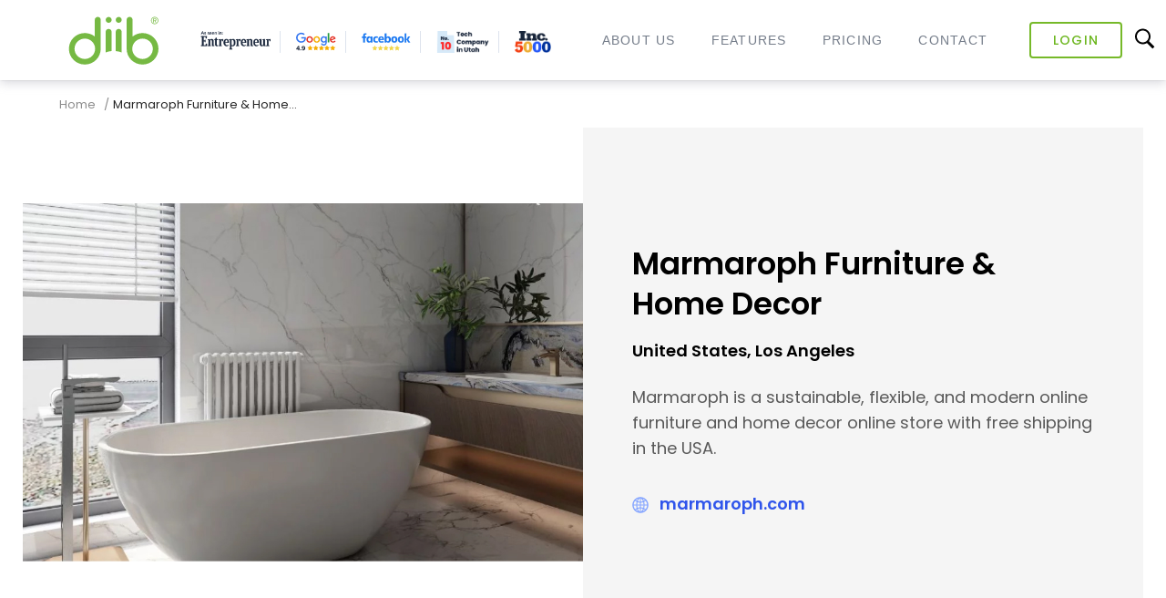

--- FILE ---
content_type: text/html; charset=UTF-8
request_url: https://diib.com/featuredmembers/marmaroph-furniture-home-decor/
body_size: 13274
content:
<!DOCTYPE html>
<html lang="en-US">
<head>
<meta charset="UTF-8">
<meta name="viewport" content="width=device-width, initial-scale=1">
<link rel="profile" href="http://gmpg.org/xfn/11">
<link rel="pingback" href="https://diib.com/featuredmembers/xmlrpc.php">
<script src="https://www.googleoptimize.com/optimize.js?id=GTM-M5P6JPV"></script>
<meta name='robots' content='index, follow, max-image-preview:large, max-snippet:-1, max-video-preview:-1'/>

	<!-- This site is optimized with the Yoast SEO plugin v18.6 - https://yoast.com/wordpress/plugins/seo/ -->
	<title>Marmaroph Furniture &amp; Home Decor - 5 Star Featured Members</title>
	<meta name="description" content="Shop for sustainable and modern furniture at Marmaroph Furniture &amp; Home Decor - featuring 5-star products with free shipping in the USA."/>
	<link rel="canonical" href="https://diib.com/featuredmembers/marmaroph-furniture-home-decor/"/>
	<meta property="og:locale" content="en_US"/>
	<meta property="og:type" content="article"/>
	<meta property="og:title" content="Marmaroph Furniture &amp; Home Decor - 5 Star Featured Members"/>
	<meta property="og:description" content="Shop for sustainable and modern furniture at Marmaroph Furniture &amp; Home Decor - featuring 5-star products with free shipping in the USA."/>
	<meta property="og:url" content="https://diib.com/featuredmembers/marmaroph-furniture-home-decor/"/>
	<meta property="og:site_name" content="5 Star Featured Members"/>
	<meta property="article:published_time" content="2024-08-22T10:58:31+00:00"/>
	<meta property="article:modified_time" content="2024-08-22T10:58:33+00:00"/>
	<meta property="og:image" content="https://diib.com/featuredmembers/wp-content/uploads/2022/06/Cover-Marmaroph-Furniture-Home-Decor.jpg"/>
	<meta property="og:image:width" content="1400"/>
	<meta property="og:image:height" content="900"/>
	<meta property="og:image:type" content="image/jpeg"/>
	<meta name="twitter:card" content="summary_large_image"/>
	<meta name="twitter:label1" content="Written by"/>
	<meta name="twitter:data1" content="Dan"/>
	<!-- / Yoast SEO plugin. -->


<link rel="alternate" type="application/rss+xml" title="5 Star Featured Members &raquo; Feed" href="https://diib.com/featuredmembers/feed/"/>
<link rel="alternate" type="application/rss+xml" title="5 Star Featured Members &raquo; Comments Feed" href="https://diib.com/featuredmembers/comments/feed/"/>
<link rel="alternate" type="application/rss+xml" title="5 Star Featured Members &raquo; Marmaroph Furniture &#038; Home Decor Comments Feed" href="https://diib.com/featuredmembers/marmaroph-furniture-home-decor/feed/"/>
<script type="text/javascript">window._wpemojiSettings={"baseUrl":"https:\/\/s.w.org\/images\/core\/emoji\/14.0.0\/72x72\/","ext":".png","svgUrl":"https:\/\/s.w.org\/images\/core\/emoji\/14.0.0\/svg\/","svgExt":".svg","source":{"concatemoji":"https:\/\/diib.com\/featuredmembers\/wp-includes\/js\/wp-emoji-release.min.js?ver=6.2"}};!function(e,a,t){var n,r,o,i=a.createElement("canvas"),p=i.getContext&&i.getContext("2d");function s(e,t){p.clearRect(0,0,i.width,i.height),p.fillText(e,0,0);e=i.toDataURL();return p.clearRect(0,0,i.width,i.height),p.fillText(t,0,0),e===i.toDataURL()}function c(e){var t=a.createElement("script");t.src=e,t.defer=t.type="text/javascript",a.getElementsByTagName("head")[0].appendChild(t)}for(o=Array("flag","emoji"),t.supports={everything:!0,everythingExceptFlag:!0},r=0;r<o.length;r++)t.supports[o[r]]=function(e){if(p&&p.fillText)switch(p.textBaseline="top",p.font="600 32px Arial",e){case"flag":return s("\ud83c\udff3\ufe0f\u200d\u26a7\ufe0f","\ud83c\udff3\ufe0f\u200b\u26a7\ufe0f")?!1:!s("\ud83c\uddfa\ud83c\uddf3","\ud83c\uddfa\u200b\ud83c\uddf3")&&!s("\ud83c\udff4\udb40\udc67\udb40\udc62\udb40\udc65\udb40\udc6e\udb40\udc67\udb40\udc7f","\ud83c\udff4\u200b\udb40\udc67\u200b\udb40\udc62\u200b\udb40\udc65\u200b\udb40\udc6e\u200b\udb40\udc67\u200b\udb40\udc7f");case"emoji":return!s("\ud83e\udef1\ud83c\udffb\u200d\ud83e\udef2\ud83c\udfff","\ud83e\udef1\ud83c\udffb\u200b\ud83e\udef2\ud83c\udfff")}return!1}(o[r]),t.supports.everything=t.supports.everything&&t.supports[o[r]],"flag"!==o[r]&&(t.supports.everythingExceptFlag=t.supports.everythingExceptFlag&&t.supports[o[r]]);t.supports.everythingExceptFlag=t.supports.everythingExceptFlag&&!t.supports.flag,t.DOMReady=!1,t.readyCallback=function(){t.DOMReady=!0},t.supports.everything||(n=function(){t.readyCallback()},a.addEventListener?(a.addEventListener("DOMContentLoaded",n,!1),e.addEventListener("load",n,!1)):(e.attachEvent("onload",n),a.attachEvent("onreadystatechange",function(){"complete"===a.readyState&&t.readyCallback()})),(e=t.source||{}).concatemoji?c(e.concatemoji):e.wpemoji&&e.twemoji&&(c(e.twemoji),c(e.wpemoji)))}(window,document,window._wpemojiSettings);</script>
<style type="text/css">img.wp-smiley,img.emoji{display:inline!important;border:none!important;box-shadow:none!important;height:1em!important;width:1em!important;margin:0 .07em!important;vertical-align:-.1em!important;background:none!important;padding:0!important}</style>
	<link rel='stylesheet' id='wp-block-library-css' href='https://diib.com/featuredmembers/wp-includes/css/dist/block-library/style.min.css?ver=6.2' type='text/css' media='all'/>
<link rel='stylesheet' id='classic-theme-styles-css' href='https://diib.com/featuredmembers/wp-includes/css/classic-themes.min.css?ver=6.2' type='text/css' media='all'/>
<style id='global-styles-inline-css' type='text/css'>body{--wp--preset--color--black:#000;--wp--preset--color--cyan-bluish-gray:#abb8c3;--wp--preset--color--white:#fff;--wp--preset--color--pale-pink:#f78da7;--wp--preset--color--vivid-red:#cf2e2e;--wp--preset--color--luminous-vivid-orange:#ff6900;--wp--preset--color--luminous-vivid-amber:#fcb900;--wp--preset--color--light-green-cyan:#7bdcb5;--wp--preset--color--vivid-green-cyan:#00d084;--wp--preset--color--pale-cyan-blue:#8ed1fc;--wp--preset--color--vivid-cyan-blue:#0693e3;--wp--preset--color--vivid-purple:#9b51e0;--wp--preset--gradient--vivid-cyan-blue-to-vivid-purple:linear-gradient(135deg,rgba(6,147,227,1) 0%,#9b51e0 100%);--wp--preset--gradient--light-green-cyan-to-vivid-green-cyan:linear-gradient(135deg,#7adcb4 0%,#00d082 100%);--wp--preset--gradient--luminous-vivid-amber-to-luminous-vivid-orange:linear-gradient(135deg,rgba(252,185,0,1) 0%,rgba(255,105,0,1) 100%);--wp--preset--gradient--luminous-vivid-orange-to-vivid-red:linear-gradient(135deg,rgba(255,105,0,1) 0%,#cf2e2e 100%);--wp--preset--gradient--very-light-gray-to-cyan-bluish-gray:linear-gradient(135deg,#eee 0%,#a9b8c3 100%);--wp--preset--gradient--cool-to-warm-spectrum:linear-gradient(135deg,#4aeadc 0%,#9778d1 20%,#cf2aba 40%,#ee2c82 60%,#fb6962 80%,#fef84c 100%);--wp--preset--gradient--blush-light-purple:linear-gradient(135deg,#ffceec 0%,#9896f0 100%);--wp--preset--gradient--blush-bordeaux:linear-gradient(135deg,#fecda5 0%,#fe2d2d 50%,#6b003e 100%);--wp--preset--gradient--luminous-dusk:linear-gradient(135deg,#ffcb70 0%,#c751c0 50%,#4158d0 100%);--wp--preset--gradient--pale-ocean:linear-gradient(135deg,#fff5cb 0%,#b6e3d4 50%,#33a7b5 100%);--wp--preset--gradient--electric-grass:linear-gradient(135deg,#caf880 0%,#71ce7e 100%);--wp--preset--gradient--midnight:linear-gradient(135deg,#020381 0%,#2874fc 100%);--wp--preset--duotone--dark-grayscale:url(#wp-duotone-dark-grayscale);--wp--preset--duotone--grayscale:url(#wp-duotone-grayscale);--wp--preset--duotone--purple-yellow:url(#wp-duotone-purple-yellow);--wp--preset--duotone--blue-red:url(#wp-duotone-blue-red);--wp--preset--duotone--midnight:url(#wp-duotone-midnight);--wp--preset--duotone--magenta-yellow:url(#wp-duotone-magenta-yellow);--wp--preset--duotone--purple-green:url(#wp-duotone-purple-green);--wp--preset--duotone--blue-orange:url(#wp-duotone-blue-orange);--wp--preset--font-size--small:13px;--wp--preset--font-size--medium:20px;--wp--preset--font-size--large:36px;--wp--preset--font-size--x-large:42px;--wp--preset--spacing--20:.44rem;--wp--preset--spacing--30:.67rem;--wp--preset--spacing--40:1rem;--wp--preset--spacing--50:1.5rem;--wp--preset--spacing--60:2.25rem;--wp--preset--spacing--70:3.38rem;--wp--preset--spacing--80:5.06rem;--wp--preset--shadow--natural:6px 6px 9px rgba(0,0,0,.2);--wp--preset--shadow--deep:12px 12px 50px rgba(0,0,0,.4);--wp--preset--shadow--sharp:6px 6px 0 rgba(0,0,0,.2);--wp--preset--shadow--outlined:6px 6px 0 -3px rgba(255,255,255,1) , 6px 6px rgba(0,0,0,1);--wp--preset--shadow--crisp:6px 6px 0 rgba(0,0,0,1)}:where(.is-layout-flex){gap:.5em}body .is-layout-flow>.alignleft{float:left;margin-inline-start:0;margin-inline-end:2em}body .is-layout-flow>.alignright{float:right;margin-inline-start:2em;margin-inline-end:0}body .is-layout-flow>.aligncenter{margin-left:auto!important;margin-right:auto!important}body .is-layout-constrained>.alignleft{float:left;margin-inline-start:0;margin-inline-end:2em}body .is-layout-constrained>.alignright{float:right;margin-inline-start:2em;margin-inline-end:0}body .is-layout-constrained>.aligncenter{margin-left:auto!important;margin-right:auto!important}body .is-layout-constrained > :where(:not(.alignleft):not(.alignright):not(.alignfull)){max-width:var(--wp--style--global--content-size);margin-left:auto!important;margin-right:auto!important}body .is-layout-constrained>.alignwide{max-width:var(--wp--style--global--wide-size)}body .is-layout-flex{display:flex}body .is-layout-flex{flex-wrap:wrap;align-items:center}body .is-layout-flex>*{margin:0}:where(.wp-block-columns.is-layout-flex){gap:2em}.has-black-color{color:var(--wp--preset--color--black)!important}.has-cyan-bluish-gray-color{color:var(--wp--preset--color--cyan-bluish-gray)!important}.has-white-color{color:var(--wp--preset--color--white)!important}.has-pale-pink-color{color:var(--wp--preset--color--pale-pink)!important}.has-vivid-red-color{color:var(--wp--preset--color--vivid-red)!important}.has-luminous-vivid-orange-color{color:var(--wp--preset--color--luminous-vivid-orange)!important}.has-luminous-vivid-amber-color{color:var(--wp--preset--color--luminous-vivid-amber)!important}.has-light-green-cyan-color{color:var(--wp--preset--color--light-green-cyan)!important}.has-vivid-green-cyan-color{color:var(--wp--preset--color--vivid-green-cyan)!important}.has-pale-cyan-blue-color{color:var(--wp--preset--color--pale-cyan-blue)!important}.has-vivid-cyan-blue-color{color:var(--wp--preset--color--vivid-cyan-blue)!important}.has-vivid-purple-color{color:var(--wp--preset--color--vivid-purple)!important}.has-black-background-color{background-color:var(--wp--preset--color--black)!important}.has-cyan-bluish-gray-background-color{background-color:var(--wp--preset--color--cyan-bluish-gray)!important}.has-white-background-color{background-color:var(--wp--preset--color--white)!important}.has-pale-pink-background-color{background-color:var(--wp--preset--color--pale-pink)!important}.has-vivid-red-background-color{background-color:var(--wp--preset--color--vivid-red)!important}.has-luminous-vivid-orange-background-color{background-color:var(--wp--preset--color--luminous-vivid-orange)!important}.has-luminous-vivid-amber-background-color{background-color:var(--wp--preset--color--luminous-vivid-amber)!important}.has-light-green-cyan-background-color{background-color:var(--wp--preset--color--light-green-cyan)!important}.has-vivid-green-cyan-background-color{background-color:var(--wp--preset--color--vivid-green-cyan)!important}.has-pale-cyan-blue-background-color{background-color:var(--wp--preset--color--pale-cyan-blue)!important}.has-vivid-cyan-blue-background-color{background-color:var(--wp--preset--color--vivid-cyan-blue)!important}.has-vivid-purple-background-color{background-color:var(--wp--preset--color--vivid-purple)!important}.has-black-border-color{border-color:var(--wp--preset--color--black)!important}.has-cyan-bluish-gray-border-color{border-color:var(--wp--preset--color--cyan-bluish-gray)!important}.has-white-border-color{border-color:var(--wp--preset--color--white)!important}.has-pale-pink-border-color{border-color:var(--wp--preset--color--pale-pink)!important}.has-vivid-red-border-color{border-color:var(--wp--preset--color--vivid-red)!important}.has-luminous-vivid-orange-border-color{border-color:var(--wp--preset--color--luminous-vivid-orange)!important}.has-luminous-vivid-amber-border-color{border-color:var(--wp--preset--color--luminous-vivid-amber)!important}.has-light-green-cyan-border-color{border-color:var(--wp--preset--color--light-green-cyan)!important}.has-vivid-green-cyan-border-color{border-color:var(--wp--preset--color--vivid-green-cyan)!important}.has-pale-cyan-blue-border-color{border-color:var(--wp--preset--color--pale-cyan-blue)!important}.has-vivid-cyan-blue-border-color{border-color:var(--wp--preset--color--vivid-cyan-blue)!important}.has-vivid-purple-border-color{border-color:var(--wp--preset--color--vivid-purple)!important}.has-vivid-cyan-blue-to-vivid-purple-gradient-background{background:var(--wp--preset--gradient--vivid-cyan-blue-to-vivid-purple)!important}.has-light-green-cyan-to-vivid-green-cyan-gradient-background{background:var(--wp--preset--gradient--light-green-cyan-to-vivid-green-cyan)!important}.has-luminous-vivid-amber-to-luminous-vivid-orange-gradient-background{background:var(--wp--preset--gradient--luminous-vivid-amber-to-luminous-vivid-orange)!important}.has-luminous-vivid-orange-to-vivid-red-gradient-background{background:var(--wp--preset--gradient--luminous-vivid-orange-to-vivid-red)!important}.has-very-light-gray-to-cyan-bluish-gray-gradient-background{background:var(--wp--preset--gradient--very-light-gray-to-cyan-bluish-gray)!important}.has-cool-to-warm-spectrum-gradient-background{background:var(--wp--preset--gradient--cool-to-warm-spectrum)!important}.has-blush-light-purple-gradient-background{background:var(--wp--preset--gradient--blush-light-purple)!important}.has-blush-bordeaux-gradient-background{background:var(--wp--preset--gradient--blush-bordeaux)!important}.has-luminous-dusk-gradient-background{background:var(--wp--preset--gradient--luminous-dusk)!important}.has-pale-ocean-gradient-background{background:var(--wp--preset--gradient--pale-ocean)!important}.has-electric-grass-gradient-background{background:var(--wp--preset--gradient--electric-grass)!important}.has-midnight-gradient-background{background:var(--wp--preset--gradient--midnight)!important}.has-small-font-size{font-size:var(--wp--preset--font-size--small)!important}.has-medium-font-size{font-size:var(--wp--preset--font-size--medium)!important}.has-large-font-size{font-size:var(--wp--preset--font-size--large)!important}.has-x-large-font-size{font-size:var(--wp--preset--font-size--x-large)!important}.wp-block-navigation a:where(:not(.wp-element-button)){color:inherit}:where(.wp-block-columns.is-layout-flex){gap:2em}.wp-block-pullquote{font-size:1.5em;line-height:1.6}</style>
<link rel='stylesheet' id='diib-growth-x-banner-end-css' href='https://diib.com/featuredmembers/wp-content/plugins/diib-growth-x-banner-end/css/growth-x-banner.css?ver=1.0' type='text/css' media='all'/>
<link rel='stylesheet' id='fontawesome-css' href='https://diib.com/featuredmembers/wp-content/plugins/easy-social-sharing/assets/css/font-awesome.min.css?ver=1.3.5.1' type='text/css' media='all'/>
<link rel='stylesheet' id='easy-social-sharing-general-css' href='https://diib.com/featuredmembers/wp-content/plugins/easy-social-sharing/assets/css/easy-social-sharing.css?ver=1.3.5.1' type='text/css' media='all'/>
<link rel='stylesheet' id='flexy-breadcrumb-css' href='https://diib.com/featuredmembers/wp-content/plugins/flexy-breadcrumb/public/css/flexy-breadcrumb-public.css?ver=1.1.4' type='text/css' media='all'/>
<link rel='stylesheet' id='flexy-breadcrumb-font-awesome-css' href='https://diib.com/featuredmembers/wp-content/plugins/flexy-breadcrumb/public/css/font-awesome.min.css?ver=4.7.0' type='text/css' media='all'/>
<link rel='stylesheet' id='wp-bootstrap-starter-bootstrap-css-css' href='https://diib.com/featuredmembers/wp-content/themes/diib/inc/assets/css/bootstrap.min.css?ver=6.2' type='text/css' media='all'/>
<link rel='stylesheet' id='wp-bootstrap-starter-font-awesome-css' href='https://diib.com/featuredmembers/wp-content/themes/diib/inc/assets/css/font-awesome.min.css?ver=4.1.0' type='text/css' media='all'/>
<link rel='stylesheet' id='chld_thm_cfg_parent-css' href='https://diib.com/featuredmembers/wp-content/themes/diib/style.css?ver=6.2' type='text/css' media='all'/>
<link rel='stylesheet' id='wp-bootstrap-starter-style-css' href='https://diib.com/featuredmembers/wp-content/themes/diib-child/style.css?ver=6.2' type='text/css' media='all'/>
<link rel='stylesheet' id='chld_thm_cfg_separate-css' href='https://diib.com/featuredmembers/wp-content/themes/diib-child/ctc-style.css?ver=6.2' type='text/css' media='all'/>
<link rel='stylesheet' id='wpdreams-asl-basic-css' href='https://diib.com/featuredmembers/wp-content/plugins/ajax-search-lite/css/style.basic.css?ver=4.11.2' type='text/css' media='all'/>
<link rel='stylesheet' id='wpdreams-ajaxsearchlite-css' href='https://diib.com/featuredmembers/wp-content/plugins/ajax-search-lite/css/style-underline.css?ver=4.11.2' type='text/css' media='all'/>
<link rel='stylesheet' id='bws-custom-style-css' href='https://diib.com/featuredmembers/wp-content/uploads/bws-custom-code/bws-custom-code.css?ver=2.4.2' type='text/css' media='all'/>
<script type='text/javascript' src='https://diib.com/featuredmembers/wp-includes/js/jquery/jquery.min.js?ver=3.6.3' id='jquery-core-js'></script>
<script type='text/javascript' src='https://diib.com/featuredmembers/wp-includes/js/jquery/jquery-migrate.min.js?ver=3.4.0' id='jquery-migrate-js'></script>
<script type='text/javascript' src='https://diib.com/featuredmembers/wp-includes/js/jquery/ui/core.min.js?ver=1.13.2' id='jquery-ui-core-js'></script>
<script type='text/javascript' src='https://diib.com/featuredmembers/wp-includes/js/jquery/ui/mouse.min.js?ver=1.13.2' id='jquery-ui-mouse-js'></script>
<script type='text/javascript' src='https://diib.com/featuredmembers/wp-includes/js/jquery/ui/sortable.min.js?ver=1.13.2' id='jquery-ui-sortable-js'></script>
<script type='text/javascript' src='https://diib.com/featuredmembers/wp-includes/js/jquery/ui/resizable.min.js?ver=1.13.2' id='jquery-ui-resizable-js'></script>
<script type='text/javascript' src='https://diib.com/featuredmembers/wp-content/plugins/advanced-custom-fields/assets/build/js/acf.min.js?ver=5.12.2' id='acf-js'></script>
<script type='text/javascript' src='https://diib.com/featuredmembers/wp-content/plugins/advanced-custom-fields/assets/build/js/acf-input.min.js?ver=5.12.2' id='acf-input-js'></script>
<!--[if lt IE 9]>
<script type='text/javascript' src='https://diib.com/featuredmembers/wp-content/themes/diib/inc/assets/js/html5.js?ver=3.7.0' id='html5hiv-js'></script>
<![endif]-->
<script type='text/javascript' src='https://diib.com/featuredmembers/wp-content/themes/diib/inc/assets/js/bootstrap.min.js?ver=6.2' id='wp-bootstrap-starter-bootstrapjs-js'></script>
<script type='text/javascript' src='https://diib.com/featuredmembers/wp-content/themes/diib/inc/assets/js/theme-script.js?ver=6.2' id='wp-bootstrap-starter-themejs-js'></script>
<link rel="https://api.w.org/" href="https://diib.com/featuredmembers/wp-json/"/><link rel="alternate" type="application/json" href="https://diib.com/featuredmembers/wp-json/wp/v2/posts/13235"/><link rel="EditURI" type="application/rsd+xml" title="RSD" href="https://diib.com/featuredmembers/xmlrpc.php?rsd"/>
<link rel="wlwmanifest" type="application/wlwmanifest+xml" href="https://diib.com/featuredmembers/wp-includes/wlwmanifest.xml"/>
<meta name="generator" content="WordPress 6.2"/>
<link rel='shortlink' href='https://diib.com/featuredmembers/?p=13235'/>
<link rel="alternate" type="application/json+oembed" href="https://diib.com/featuredmembers/wp-json/oembed/1.0/embed?url=https%3A%2F%2Fdiib.com%2Ffeaturedmembers%2Fmarmaroph-furniture-home-decor%2F"/>
<link rel="alternate" type="text/xml+oembed" href="https://diib.com/featuredmembers/wp-json/oembed/1.0/embed?url=https%3A%2F%2Fdiib.com%2Ffeaturedmembers%2Fmarmaroph-furniture-home-decor%2F&#038;format=xml"/>

            <style type="text/css">.fbc-page .fbc-wrap .fbc-items{background-color:rgba(237,239,240,0)}.fbc-page .fbc-wrap .fbc-items li{font-size:13px}.fbc-page .fbc-wrap .fbc-items li a{color:#8c8c8c}.fbc-page .fbc-wrap .fbc-items li .fbc-separator{color:#8c8c8c}.fbc-page .fbc-wrap .fbc-items li.active span,.fbc-page .fbc-wrap .fbc-items li .fbc-end-text{color:#262626;font-size:13px}</style>

            <link rel="pingback" href="https://diib.com/featuredmembers/xmlrpc.php">    <style type="text/css">#page-sub-header{background:#fff}</style>
    				<link rel="preconnect" href="https://fonts.gstatic.com" crossorigin />
				<link rel="preload" as="style" href="//fonts.googleapis.com/css?family=Open+Sans&display=swap"/>
				<link rel="stylesheet" href="//fonts.googleapis.com/css?family=Open+Sans&display=swap" media="all"/>
				<meta name="generator" content="Elementor 3.12.2; features: a11y_improvements, additional_custom_breakpoints; settings: css_print_method-external, google_font-enabled, font_display-auto">
                <style>div[id*="ajaxsearchlitesettings"].searchsettings .asl_option_inner label{font-size:0!important;color:rgba(0,0,0,0)}div[id*="ajaxsearchlitesettings"].searchsettings .asl_option_inner label:after{font-size:11px!important;position:absolute;top:0;left:0;z-index:1}.asl_w_container{width:100%;margin:0 0 0 0;min-width:200px}div[id*="ajaxsearchlite"].asl_m{width:100%}div[id*="ajaxsearchliteres"].wpdreams_asl_results div.resdrg span.highlighted{font-weight:bold;color:rgba(217,49,43,1);background-color:rgba(238,238,238,1)}div[id*="ajaxsearchliteres"].wpdreams_asl_results .results img.asl_image{width:70px;height:70px;object-fit:cover}div.asl_r .results{max-height:none}div.asl_r.asl_w.vertical .results .item::after{display:block;position:absolute;bottom:0;content:'';height:1px;width:100%;background:#d8d8d8}div.asl_r.asl_w.vertical .results .item.asl_last_item::after{display:none}</style>
                <link rel="icon" href="https://diib.com/featuredmembers/wp-content/uploads/2021/04/favicon.png" sizes="32x32"/>
<link rel="icon" href="https://diib.com/featuredmembers/wp-content/uploads/2021/04/favicon.png" sizes="192x192"/>
<link rel="apple-touch-icon" href="https://diib.com/featuredmembers/wp-content/uploads/2021/04/favicon.png"/>
<meta name="msapplication-TileImage" content="https://diib.com/featuredmembers/wp-content/uploads/2021/04/favicon.png"/>
		<style type="text/css" id="wp-custom-css">.page-id-791 #ess-main-wrapper,.page-id-791 #ess-main-wrapper .ess-sidebar-share{display:none!important}.postid-15988 .main-services .col-md-9 p,.postid-16619 .main-services .col-md-9 p,.postid-56035 .main-services .col-md-9 p{display:block}.postid-24226 .main-services .col-md-9 p,.postid-77709 .main-services .col-md-9 p{display:block}.fm-all-list table{width:100%;border-collapse:collapse;margin-bottom:20px;font-size:14px}.fm-all-list th,.fm-all-list table td{border:1px solid #ddd;padding:8px;text-align:left;font-size:14px;width:20%}@media only screen and (max-width:600px){.fm-all-list th,.fm-all-list table td{display:block;width:100%;box-sizing:border-box}}.fbc-page .fbc-wrap .fbc-items{font-family:"Poppins",sans-serif}p{font-size:12pt}.footer-bottom .bottom-links li:has(a[href*="diib.tapfiliate.com"]) {display:none!important}</style>
		
</head>

<body class="post-template-default single single-post postid-13235 single-format-standard group-blog elementor-default elementor-kit-11">
  <!-- Facebook Pixel Code -->
<script>!function(f,b,e,v,n,t,s){if(f.fbq)return;n=f.fbq=function(){n.callMethod?n.callMethod.apply(n,arguments):n.queue.push(arguments)};if(!f._fbq)f._fbq=n;n.push=n;n.loaded=!0;n.version='2.0';n.queue=[];t=b.createElement(e);t.async=!0;t.src=v;s=b.getElementsByTagName(e)[0];s.parentNode.insertBefore(t,s)}(window,document,'script','https://connect.facebook.net/en_US/fbevents.js');fbq('init','287622475026670');fbq('track','PageView');</script>
<noscript><img height="1" width="1" style="display:none" src="https://www.facebook.com/tr?id=287622475026670&ev=PageView&noscript=1"/></noscript>
<!-- End Facebook Pixel Code -->
<div id="page" class="site">
	<a class="skip-link screen-reader-text" href="#content">Skip to content</a>
         <header id="masthead" class="site-header navbar-static-top nav-transparent nav-down" role="banner">
        <div class="header-inner">
               <div class="header-box-logo">
                  <div class="navbar-brand">
                                                            <a href="https://diib.com/">
                                    <img src="https://diib.com/featuredmembers/wp-content/uploads/2021/04/diibnew-logo-green.svg" alt="5 Star Featured Members">
                                </a>
                                                </div>
                    <div class="slogan">
                        <img src="https://diib.com/featuredmembers/wp-content/uploads/2021/04/entrepreneur-ogo-1@2x.png">
                        <img src="https://diib.com/featuredmembers/wp-content/uploads/2021/04/google.svg">
                        <img src="https://diib.com/featuredmembers/wp-content/uploads/2021/04/Facebook-logo@2x.png">
                        <img src="https://diib.com/featuredmembers/wp-content/uploads/2022/09/10tech.png">
                        <img src="https://diib.com/featuredmembers/wp-content/uploads/2022/09/inc5000.png">
                    </div>
               </div>
                 <div id="mySidenav" class="sidenav">
                    <nav class="navbar navbar-expand-lg navbar-light">
                        <div class="login-btns">
                            <a title="Login" href="https://diib.com/app/login" class="login-button" data-ps2id-api="true">Login</a>
                            <a title="Sign Up" href="https://diib.com/app/signup" class="signup-button" data-ps2id-api="true">Sign Up</a>
                        </div>
                        <div class="asl_w_container asl_w_container_1">
	<div id='ajaxsearchlite1' data-id="1" data-instance="1" class="asl_w asl_m asl_m_1 asl_m_1_1">
		<div class="probox">

	
	<button class='promagnifier' aria-label="Search magnifier button">
				<div class='innericon'>
			<svg version="1.1" xmlns="http://www.w3.org/2000/svg" xmlns:xlink="http://www.w3.org/1999/xlink" x="0px" y="0px" width="22" height="22" viewBox="0 0 512 512" enable-background="new 0 0 512 512" xml:space="preserve">
					<path d="M460.355,421.59L353.844,315.078c20.041-27.553,31.885-61.437,31.885-98.037
						C385.729,124.934,310.793,50,218.686,50C126.58,50,51.645,124.934,51.645,217.041c0,92.106,74.936,167.041,167.041,167.041
						c34.912,0,67.352-10.773,94.184-29.158L419.945,462L460.355,421.59z M100.631,217.041c0-65.096,52.959-118.056,118.055-118.056
						c65.098,0,118.057,52.959,118.057,118.056c0,65.096-52.959,118.056-118.057,118.056C153.59,335.097,100.631,282.137,100.631,217.041
						z"/>
				</svg>
		</div>
	</button>

	
	
	<div class='prosettings' style='display:none;' data-opened=0>
				<div class='innericon'>
			<svg version="1.1" xmlns="http://www.w3.org/2000/svg" xmlns:xlink="http://www.w3.org/1999/xlink" x="0px" y="0px" width="22" height="22" viewBox="0 0 512 512" enable-background="new 0 0 512 512" xml:space="preserve">
					<polygon transform="rotate(90 256 256)" points="142.332,104.886 197.48,50 402.5,256 197.48,462 142.332,407.113 292.727,256 "/>
				</svg>
		</div>
	</div>

	
	
	<div class='proinput'>
        <form role="search" action='#' autocomplete="off" aria-label="Search form">
			<input aria-label="Search input" type='search' class='orig' name='phrase' placeholder='Search here...' value='' autocomplete="off"/>
			<input aria-label="Search autocomplete input" type='text' class='autocomplete' tabindex="-1" name='phrase' value='' autocomplete="off" disabled />
			<input type='submit' value="Start search" style='width:0; height: 0; visibility: hidden;'>
		</form>
	</div>

	
	
	<div class='proloading'>

		<div class="asl_loader"><div class="asl_loader-inner asl_simple-circle"></div></div>

			</div>

			<div class='proclose'>
			<svg version="1.1" xmlns="http://www.w3.org/2000/svg" xmlns:xlink="http://www.w3.org/1999/xlink" x="0px" y="0px" width="12" height="12" viewBox="0 0 512 512" enable-background="new 0 0 512 512" xml:space="preserve">
				<polygon points="438.393,374.595 319.757,255.977 438.378,137.348 374.595,73.607 255.995,192.225 137.375,73.622 73.607,137.352 192.246,255.983 73.622,374.625 137.352,438.393 256.002,319.734 374.652,438.378 "/>
			</svg>
		</div>
	
	
</div>	</div>
	<div class='asl_data_container' style="display:none !important;">
		<div class="asl_init_data wpdreams_asl_data_ct" style="display:none !important;" id="asl_init_id_1" data-asl-id="1" data-asl-instance="1" data-asldata="[base64]/[base64]"></div>	<div id="asl_hidden_data">
		<svg style="position:absolute" height="0" width="0">
			<filter id="aslblur">
				<feGaussianBlur in="SourceGraphic" stdDeviation="4"/>
			</filter>
		</svg>
		<svg style="position:absolute" height="0" width="0">
			<filter id="no_aslblur"></filter>
		</svg>
	</div>
	</div>

	<div id='ajaxsearchliteres1' class='vertical wpdreams_asl_results asl_w asl_r asl_r_1 asl_r_1_1'>

	
	<div class="results">

		
		<div class="resdrg">
		</div>

		
	</div>

	
	
</div>

	<div id='__original__ajaxsearchlitesettings1' data-id="1" class="searchsettings wpdreams_asl_settings asl_w asl_s asl_s_1">
		<form name='options' aria-label="Search settings form" autocomplete='off'>

	
	
	<input type="hidden" name="filters_changed" style="display:none;" value="0">
	<input type="hidden" name="filters_initial" style="display:none;" value="1">

	<div class="asl_option_inner hiddend">
		<input type='hidden' name='qtranslate_lang' id='qtranslate_lang1' value='0'/>
	</div>

	
	
	<fieldset class="asl_sett_scroll">
		<legend style="display: none;">Generic selectors</legend>
		<div class="asl_option">
			<div class="asl_option_inner">
				<input type="checkbox" value="exact" aria-label="Exact matches only" name="asl_gen[]"/>
				<div class="asl_option_checkbox"></div>
			</div>
			<div class="asl_option_label">
				Exact matches only			</div>
		</div>
		<div class="asl_option">
			<div class="asl_option_inner">
				<input type="checkbox" value="title" aria-label="Search in title" name="asl_gen[]" checked="checked"/>
				<div class="asl_option_checkbox"></div>
			</div>
			<div class="asl_option_label">
				Search in title			</div>
		</div>
		<div class="asl_option">
			<div class="asl_option_inner">
				<input type="checkbox" value="content" aria-label="Search in content" name="asl_gen[]" checked="checked"/>
				<div class="asl_option_checkbox"></div>
			</div>
			<div class="asl_option_label">
				Search in content			</div>
		</div>
		<div class="asl_option_inner hiddend">
			<input type="checkbox" value="excerpt" aria-label="Search in excerpt" name="asl_gen[]" checked="checked"/>
			<div class="asl_option_checkbox"></div>
		</div>
	</fieldset>
	<fieldset class="asl_sett_scroll">
		<legend style="display: none;">Post Type Selectors</legend>
					<div class="asl_option_inner hiddend">
				<input type="checkbox" value="post" aria-label="Hidden option, ignore please" name="customset[]" checked="checked"/>
			</div>
						<div class="asl_option_inner hiddend">
				<input type="checkbox" value="page" aria-label="Hidden option, ignore please" name="customset[]" checked="checked"/>
			</div>
						<div class="asl_option_inner hiddend">
				<input type="checkbox" value="acf-field-group" aria-label="Hidden option, ignore please" name="customset[]" checked="checked"/>
			</div>
						<div class="asl_option_inner hiddend">
				<input type="checkbox" value="acf-field" aria-label="Hidden option, ignore please" name="customset[]" checked="checked"/>
			</div>
				</fieldset>
	</form>
	</div>
</div>                        <div class="collapses navbar-collapse justify-content-end"><ul id="menu-menu" class="navbar-nav"><li id="menu-item-51" class="nav-item menu-item menu-item-type-custom menu-item-object-custom menu-item-51"><a title="About Us" href="https://diib.com/about/" class="nav-link">About Us</a></li>
<li id="menu-item-52" class="nav-item menu-item menu-item-type-custom menu-item-object-custom menu-item-52"><a title="Features" href="https://diib.com/features/" class="nav-link">Features</a></li>
<li id="menu-item-53" class="nav-item menu-item menu-item-type-custom menu-item-object-custom menu-item-53"><a title="Pricing" href="https://diib.com/pricing/" class="nav-link">Pricing</a></li>
<li id="menu-item-54" class="nav-item menu-item menu-item-type-custom menu-item-object-custom menu-item-54"><a title="Contact" href="https://diib.com/home/#contact" class="nav-link">Contact</a></li>
</ul></div>                        <div class="slogan">
                            <img src="https://diib.com/featuredmembers/wp-content/uploads/2021/04/entrepreneur-ogo-1@2x.png">
                            <img src="https://diib.com/featuredmembers/wp-content/uploads/2021/04/google.svg">
                            <img src="https://diib.com/featuredmembers/wp-content/uploads/2021/04/Facebook-logo@2x.png">
                            <img src="https://diib.com/featuredmembers/wp-content/uploads/2022/09/10tech.png">
                            <img src="https://diib.com/featuredmembers/wp-content/uploads/2022/09/inc5000.png">
                        </div>
                        <p><a href="mailto:hello@diib.com">hello@diib.com</a></p>
                    </nav>
                </div>
                <nav class="primary-navigation mobile-hide">
                         <div class="main-nav"><ul id="menu-menu-1" class="primary-nav"><li class="nav-item menu-item menu-item-type-custom menu-item-object-custom menu-item-51"><a title="About Us" href="https://diib.com/about/" class="nav-link">About Us</a></li>
<li class="nav-item menu-item menu-item-type-custom menu-item-object-custom menu-item-52"><a title="Features" href="https://diib.com/features/" class="nav-link">Features</a></li>
<li class="nav-item menu-item menu-item-type-custom menu-item-object-custom menu-item-53"><a title="Pricing" href="https://diib.com/pricing/" class="nav-link">Pricing</a></li>
<li class="nav-item menu-item menu-item-type-custom menu-item-object-custom menu-item-54"><a title="Contact" href="https://diib.com/home/#contact" class="nav-link">Contact</a></li>
</ul></div>                </nav>
                <a title="Login" href="https://diib.com/app/login" class="login-button" data-ps2id-api="true">Login</a>
                <div class="header-search mobile-hide">
                        <a id="search-icon" class="navbar-toggler" type="button">
                            <img src="https://diib.com/featuredmembers/wp-content/uploads/2023/05/icons8-search.svg" width="25px" height="25px">
                        </a>
                        <div id="mobile-search" class="mobile-search">
                            <div class="asl_w_container asl_w_container_2">
	<div id='ajaxsearchlite2' data-id="2" data-instance="1" class="asl_w asl_m asl_m_2 asl_m_2_1">
		<div class="probox">

	
	<button class='promagnifier' aria-label="Search magnifier button">
				<div class='innericon'>
			<svg version="1.1" xmlns="http://www.w3.org/2000/svg" xmlns:xlink="http://www.w3.org/1999/xlink" x="0px" y="0px" width="22" height="22" viewBox="0 0 512 512" enable-background="new 0 0 512 512" xml:space="preserve">
					<path d="M460.355,421.59L353.844,315.078c20.041-27.553,31.885-61.437,31.885-98.037
						C385.729,124.934,310.793,50,218.686,50C126.58,50,51.645,124.934,51.645,217.041c0,92.106,74.936,167.041,167.041,167.041
						c34.912,0,67.352-10.773,94.184-29.158L419.945,462L460.355,421.59z M100.631,217.041c0-65.096,52.959-118.056,118.055-118.056
						c65.098,0,118.057,52.959,118.057,118.056c0,65.096-52.959,118.056-118.057,118.056C153.59,335.097,100.631,282.137,100.631,217.041
						z"/>
				</svg>
		</div>
	</button>

	
	
	<div class='prosettings' style='display:none;' data-opened=0>
				<div class='innericon'>
			<svg version="1.1" xmlns="http://www.w3.org/2000/svg" xmlns:xlink="http://www.w3.org/1999/xlink" x="0px" y="0px" width="22" height="22" viewBox="0 0 512 512" enable-background="new 0 0 512 512" xml:space="preserve">
					<polygon transform="rotate(90 256 256)" points="142.332,104.886 197.48,50 402.5,256 197.48,462 142.332,407.113 292.727,256 "/>
				</svg>
		</div>
	</div>

	
	
	<div class='proinput'>
        <form role="search" action='#' autocomplete="off" aria-label="Search form">
			<input aria-label="Search input" type='search' class='orig' name='phrase' placeholder='Search here...' value='' autocomplete="off"/>
			<input aria-label="Search autocomplete input" type='text' class='autocomplete' tabindex="-1" name='phrase' value='' autocomplete="off" disabled />
			<input type='submit' value="Start search" style='width:0; height: 0; visibility: hidden;'>
		</form>
	</div>

	
	
	<div class='proloading'>

		<div class="asl_loader"><div class="asl_loader-inner asl_simple-circle"></div></div>

			</div>

			<div class='proclose'>
			<svg version="1.1" xmlns="http://www.w3.org/2000/svg" xmlns:xlink="http://www.w3.org/1999/xlink" x="0px" y="0px" width="12" height="12" viewBox="0 0 512 512" enable-background="new 0 0 512 512" xml:space="preserve">
				<polygon points="438.393,374.595 319.757,255.977 438.378,137.348 374.595,73.607 255.995,192.225 137.375,73.622 73.607,137.352 192.246,255.983 73.622,374.625 137.352,438.393 256.002,319.734 374.652,438.378 "/>
			</svg>
		</div>
	
	
</div>	</div>
	<div class='asl_data_container' style="display:none !important;">
		<div class="asl_init_data wpdreams_asl_data_ct" style="display:none !important;" id="asl_init_id_2" data-asl-id="2" data-asl-instance="1" data-asldata="[base64]/[base64]"></div>	</div>

	<div id='ajaxsearchliteres2' class='vertical wpdreams_asl_results asl_w asl_r asl_r_2 asl_r_2_1'>

	
	<div class="results">

		
		<div class="resdrg">
		</div>

		
	</div>

	
	
</div>

	<div id='__original__ajaxsearchlitesettings2' data-id="2" class="searchsettings wpdreams_asl_settings asl_w asl_s asl_s_2">
		<form name='options' aria-label="Search settings form" autocomplete='off'>

	
	
	<input type="hidden" name="filters_changed" style="display:none;" value="0">
	<input type="hidden" name="filters_initial" style="display:none;" value="1">

	<div class="asl_option_inner hiddend">
		<input type='hidden' name='qtranslate_lang' id='qtranslate_lang2' value='0'/>
	</div>

	
	
	<fieldset class="asl_sett_scroll">
		<legend style="display: none;">Generic selectors</legend>
		<div class="asl_option">
			<div class="asl_option_inner">
				<input type="checkbox" value="exact" aria-label="Exact matches only" name="asl_gen[]"/>
				<div class="asl_option_checkbox"></div>
			</div>
			<div class="asl_option_label">
				Exact matches only			</div>
		</div>
		<div class="asl_option">
			<div class="asl_option_inner">
				<input type="checkbox" value="title" aria-label="Search in title" name="asl_gen[]" checked="checked"/>
				<div class="asl_option_checkbox"></div>
			</div>
			<div class="asl_option_label">
				Search in title			</div>
		</div>
		<div class="asl_option">
			<div class="asl_option_inner">
				<input type="checkbox" value="content" aria-label="Search in content" name="asl_gen[]" checked="checked"/>
				<div class="asl_option_checkbox"></div>
			</div>
			<div class="asl_option_label">
				Search in content			</div>
		</div>
		<div class="asl_option_inner hiddend">
			<input type="checkbox" value="excerpt" aria-label="Search in excerpt" name="asl_gen[]" checked="checked"/>
			<div class="asl_option_checkbox"></div>
		</div>
	</fieldset>
	<fieldset class="asl_sett_scroll">
		<legend style="display: none;">Post Type Selectors</legend>
					<div class="asl_option_inner hiddend">
				<input type="checkbox" value="post" aria-label="Hidden option, ignore please" name="customset[]" checked="checked"/>
			</div>
						<div class="asl_option_inner hiddend">
				<input type="checkbox" value="page" aria-label="Hidden option, ignore please" name="customset[]" checked="checked"/>
			</div>
						<div class="asl_option_inner hiddend">
				<input type="checkbox" value="acf-field-group" aria-label="Hidden option, ignore please" name="customset[]" checked="checked"/>
			</div>
						<div class="asl_option_inner hiddend">
				<input type="checkbox" value="acf-field" aria-label="Hidden option, ignore please" name="customset[]" checked="checked"/>
			</div>
				</fieldset>
	</form>
	</div>
</div>                        </div>
                    </div>
                <span onclick="openNav()">
                    <div id="nav-icon2" class="mobile-show">
                      <span></span>
                      <span></span>
                      <span></span>
                      <span></span>
                      <span></span>
                      <span></span>
                    </div>
                </span>
            </div>
    </header>
                <section id="primary" class="content-area">
    <main id="main" class="site-main" role="main">
		
<div class="container-full">
	<div class="breadcrumbs">
					<!-- Flexy Breadcrumb -->
			<div class="fbc fbc-page">

				<!-- Breadcrumb wrapper -->
				<div class="fbc-wrap">

					<!-- Ordered list-->
					<ol class="fbc-items">
						            <li>
                <span>
                    <!-- Home Link -->
                    <a href="https://diib.com/featuredmembers">
                    
                                                    <i class="fa   " aria-hidden="true"></i>Home                    </a>
                </span>
                <meta content="1"/><!-- Meta Position-->
             </li><li><span class="fbc-separator">/</span></li><li class="active"><span title="Marmaroph Furniture &#038; Home Decor">Marmaroph Furniture &#038; Home...</span><meta content="2"/></li>					</ol>
					<div class="clearfix"></div>
				</div>
			</div>
				</div>
</div>
<div class="container-full">

<div class="row">
			<div class="col-md-6 col-xs-12 post-thumbnail-col mobile-hide">
			<div class="post-thumbnail" style="background:url(https://diib.com/featuredmembers/wp-content/uploads/2022/06/Cover-Marmaroph-Furniture-Home-Decor.jpg) no-repeat;background-size:cover;background-position:center"></div>
		</div>
	
	<div class="col-md-6 col-xs-12 post-hero">
		<div class="entry-header-single">
			<h1 class="entry-title">Marmaroph Furniture &#038; Home Decor</h1>			<h2>United States, Los Angeles</h2>
			<p>Marmaroph is a sustainable, flexible, and modern online furniture and home decor online store with free shipping in the USA.</p>
			<div class="member-link"><a href="https://www.marmaroph.com/">marmaroph.com</a></div>
		</div>
	</div>

			<div class="mobile-show">
			<div class="post-thumbnail-mobile">
				<img width="1400" height="900" src="https://diib.com/featuredmembers/wp-content/uploads/2022/06/Cover-Marmaroph-Furniture-Home-Decor.jpg" class="attachment-post-thumbnail size-post-thumbnail wp-post-image" alt="" decoding="async" srcset="https://diib.com/featuredmembers/wp-content/uploads/2022/06/Cover-Marmaroph-Furniture-Home-Decor.jpg 1400w, https://diib.com/featuredmembers/wp-content/uploads/2022/06/Cover-Marmaroph-Furniture-Home-Decor-300x193.jpg 300w, https://diib.com/featuredmembers/wp-content/uploads/2022/06/Cover-Marmaroph-Furniture-Home-Decor-1024x658.jpg 1024w, https://diib.com/featuredmembers/wp-content/uploads/2022/06/Cover-Marmaroph-Furniture-Home-Decor-768x494.jpg 768w" sizes="(max-width: 1400px) 100vw, 1400px"/>			</div>
		</div>
	</div>
</div>
<div class="container-small">
	<div class="row">
		<div class="main-services">			
			<div class="col-md-3"><p> Main Services:</p></div>
			<div class="col-md-9"><p>Home Decor, Modern Furniture, Bathtubs, Outdoor Furniture, Modern Bedroom Furniture, Modern Home Office Furniture , Modern Living Room Furniture , Modern Dining Room Furniture , Coffee tables, Sofas</p></div>
		</div>
	</div>
</div>
<div class="main-content">
	<div class="container-small-mobile">
		<div class="row">
										<div class="col-md-12 first-image">
					<img src="https://diib.com/featuredmembers/wp-content/uploads/2022/06/Logo-Marmaroph-Furniture-Home-Decor.jpg" width="100%" alt="Marmaroph Furniture &#038; Home Decor">
				</div>
					</div>
	</div>
	<div class="container-small" class="single-first">
		<div class="row">
			<div class="col-md-12">
				<p>We aim to promote a healthy lifestyle and comfy spaces through our products.</p>
			</div>
		</div>
	</div>
</div>
<!-- <div class="main-why-we">
	<div class="container-small-mobile">
		<div class="row">
			<div class="col-md-12">
				<img src="" width="100%" alt="Marmaroph Furniture &#038; Home Decor">
			</div>
		</div>
	</div>
	<div class="container-small">
		<div class="row">
			<div class="col-md-12">
				<h3>Why we</h3>			</div>
		</div>
	</div>
</div>
<div class="main-history">
	<div class="container-small-mobile">
		<div class="row">
			<div class="col-md-12">
				<img src="" width="100%" alt="Marmaroph Furniture &#038; Home Decor">
			</div>
		</div>
	</div>
	<div class="container-small">
		<div class="row">
			<div class="col-md-12">
				<h3>History</h3>				
			</div>
		</div>
	</div>
</div>
-->
<div class="container-small">
	<div class="row">
		<div class="col-md-12 col-xs-12 mb-40">
		<article id="post-13235" class="post-13235 post type-post status-publish format-standard has-post-thumbnail hentry category-m category-our-clients">
			<div class="entry-content">
				    <section class="diib-gx-hero">
      <div class="diib-gx-content">
        <div class="diib-gx-content-inner">
            <h2>Growing your traffic and sales isn’t about luck – it’s about having the right strategy.</h2>
            <p>
             <span style="color:#00AC45;">Growth X</span> is a fully managed SEO service that takes the guesswork out of getting more customers online. Get a dedicated team that's invested in your long-term success!
            </p>
            <ul class="growth-x-list">
              <li>Fully managed SEO strategy and deliverables</li>
              <li>Includes backlinks designed to get you results</li>
              <li>Includes content that connects with your specific audience</li>
            </ul>
            <a href="https://diib.com/learn/diib-growth-x/" class="diib-gx-btn" target="_blank" rel="noopener">
              Learn more
            </a>
        </div>
      </div>
      <div class="diib-gx-image">
        <img src="https://diib.com/learn/wp-content/uploads/2025/04/Frame-1707479093.png" alt="Growth X illustration"/>
      </div>
    </section>
    <div id="ess-main-wrapper">
	<div id="ess-wrap-inline-networks" class="ess-inline-networks-container ess-clear ess-inline-bottom ess-inline-layout-text-only ess-no-network-label">
		<ul class="ess-social-network-lists">
							<li class="ess-social-networks ess-facebook ess-spacing ess-social-sharing">
					<a href="http://www.facebook.com/sharer.php?u=https%3A%2F%2Fdiib.com%2Ffeaturedmembers%2Fmarmaroph-furniture-home-decor%2F&#038;t=Marmaroph%20Furniture%20%26%20Home%20Decor" class="ess-social-network-link ess-social-share ess-display-counts" rel="nofollow" data-social-name="facebook" data-min-count="0" data-post-id="13235" data-location="inline">
						<span class="inline-networks socicon ess-icon socicon-facebook" data-tip="Facebook"></span>
																			<span class="ess-social-count"></span>
											</a>
				</li>
							<li class="ess-social-networks ess-linkedin ess-spacing ess-social-sharing">
					<a href="http://www.linkedin.com/shareArticle?mini=true&#038;url=https%3A%2F%2Fdiib.com%2Ffeaturedmembers%2Fmarmaroph-furniture-home-decor%2F&#038;title=Marmaroph%20Furniture%20%26%20Home%20Decor" class="ess-social-network-link ess-social-share ess-display-counts" rel="nofollow" data-social-name="linkedin" data-min-count="0" data-post-id="13235" data-location="inline">
						<span class="inline-networks socicon ess-icon socicon-linkedin" data-tip="Linkedin"></span>
																			<span class="ess-social-count"></span>
											</a>
				</li>
											</ul>
	</div>
</div>
			</div><!-- .entry-content -->
		</article><!-- #post-## -->
		<a href="https://diib.com/featuredmembers/" class="elementor-button-link elementor-button elementor-size-sm" role="button">
			<span class="elementor-button-content-wrapper">
				<span class="elementor-button-text">Back to Featured Members</span>
			</span>
		</a>
	</div>
</div>
</div>
</div>
</div>

		<div class="container-full comments-box">
					</div>
	</main>
</section>
        <footer id="colophon" class="site-footer main-footer" role="contentinfo">
    <div class="footer">
        <div class="row">
        <div class="col-md-2">
            <a href="/" class="logo"><img src="https://diib.com/learn/wp-content/uploads/2020/05/diibnew-logo-green.svg" width="100px"></a>
        </div>
        <div class="col-md-2 text-uppercase">
            <p>AUTOMATED SEO TO GROW YOUR BUSINESS</p>
            <p class="social-media">
               <a href="https://www.facebook.com/diibinc" target="_blank" rel="noreferrer" alt="Facebook">
                   <img src="https://diib.com/learn/wp-content/uploads/2022/10/social_facebook-with-circle.svg" alt="Facebook" width="48px" height="48px">
               </a>
               <a href="https://twitter.com/diibinc" target="_blank" rel="noreferrer" alt="Twitter">
                   <img src="https://diib.com/learn/wp-content/uploads/2022/10/social_twitter-with-circle.svg" alt="Twitter" width="48px" height="48px">
               </a>
               <a href="https://www.youtube.com/channel/UC9N1nJGZow_t-c-b6LIvtWg" target="_blank" rel="noreferrer" alt="YouTube">
                   <img src="https://diib.com/learn/wp-content/uploads/2022/10/social_youtube-with-circle.svg" alt="Youtube" width="48px" height="48px">
               </a>
            </p>
        </div>
        <div class="col-md-2 text-uppercase">
            <ul class="menu">
                <li><a href="https://diib.com/about">About</a></li>
                <li><a href="/#growth-plan" rel="scroll-to-index" data-ol-has-click-handler="">Features</a></li>
                <li><a href="https://diib.com/pricing">Pricing</a></li>
                <li><a href="https://diib.com/learn/">Learn</a></li>
                <li><a href="https://diib.com/featuredmembers/">Featured Members <span>NEW</span></a></li>
                <li><a href="https://diib.com/#contact" rel="scroll-to-index" data-ol-has-click-handler="">Contact</a></li>
                <li><a href="https://diib.com/learn/website-checker-tool">What is a website checker?</a></li>
            </ul>
        </div>
        <div class="col-md-4">
            <div class="footer-contacts">
                <p><b>NEED HELP?</b></p>
                <p class="footer-contact-text">We’ve got you covered with Diib’s Knowledge Base. With over 100 articles, you’ll find membership info, FAQs, and plenty of guides that show you how the Diib dashboard can help you grow.</p>
                <a class="secondary-button" href="https://knowledgebase.diib.com/" target="_blank">Find answers fast</a>
            </div>
        </div>
        <div class="footer-bottom">
            <div class="col-md-6">
            <ul class="bottom-links">
                <li><a href="https://diib.com/privacy">Privacy Policy</a></li>                
                <li><a href="https://diib.com/featuredmembers/dmca-policy/">DMCA Policy</a></li>
                <li><a href="https://diib.com/accessibility">Accessibility Statement</a></li>
                <li><a href="https://diib.tapfiliate.com/publisher/signup/diib-answer-engine-r/" target="_blank">Affiliate Program</a></li>
            </ul>
            </div>
            <div class="col-md-6">
                <span class="rights">© diib™ Inc. All Rights Reserved.</span>
            </div>
        </div>
    </div>
</div>
</footer><!-- #colophon -->
</div><!-- #page -->
<div id="ess-main-wrapper">
	<div class="ess-pinterest-img-picker-popup">
		<h3 class="ess-pinterest-popup-title">Pin It on Pinterest</h3>
		<div class="ess-pinterest-popup-close"><i class="fa fa-close"></i></div>
		<div class="ess-social-pin-images" data-permalink="https://diib.com/featuredmembers/marmaroph-furniture-home-decor/" data-title="Marmaroph Furniture &#038; Home Decor" data-post_id="13235"></div>
		<div class="ess-no-pinterest-img-found"></div>
	</div>
</div>
		<style type="text/css">.pgntn-page-pagination{text-align:center!important}.pgntn-page-pagination-block{width:60%!important;padding:0 0 0 0;margin:0 auto;<? }elseif ( 'right' == $pgntn_options['align'] ) {?>
							float: right}.pgntn-page-pagination a{color:#000!important;background-color:#fff!important;text-decoration:none!important;border:1px solid #d9d9d9!important;-webkit-border-radius:4px;-moz-border-radius:4px;border-radius:4px}.pgntn-page-pagination a:hover{color:#00ac45!important}.pgntn-page-pagination-intro,.pgntn-page-pagination .current{background-color:#00ac45!important;color:#fff!important;border:1px solid #d9d9d9!important;-webkit-border-radius:4px;-moz-border-radius:4px;border-radius:4px}.archive #nav-above,.archive #nav-below,.search #nav-above,.search #nav-below,.blog #nav-below,.blog #nav-above,.navigation.paging-navigation,.navigation.pagination,.pagination.paging-pagination,.pagination.pagination,.pagination.loop-pagination,.bicubic-nav-link,#page-nav,.camp-paging,#reposter_nav-pages,.unity-post-pagination,.wordpost_content .nav_post_link,#comments .navigation,#comment-nav-above,#comment-nav-below,#nav-single,.navigation.comment-navigation,comment-pagination,.nav-links{display:none!important}.single-gallery .pagination.gllrpr_pagination{display:block!important}</style>
	<link rel='stylesheet' id='pgntn_stylesheet-css' href='https://diib.com/featuredmembers/wp-content/plugins/pagination/css/nav-style.css?ver=6.2' type='text/css' media='all'/>
<script type='text/javascript' src='https://diib.com/featuredmembers/wp-content/plugins/acf-frontend-form-element-pro//includes/assets/js/fields.js?ver=6.1.3' id='acfef-fields-js'></script>
<script type='text/javascript' src='//diib.com/featuredmembers/wp-content/plugins/easy-social-sharing/assets/js/jquery-tiptip/jquery.tipTip.min.js?ver=3.5.4' id='jquery-tiptip-js'></script>
<script type='text/javascript' src='//diib.com/featuredmembers/wp-content/plugins/easy-social-sharing/assets/js/jquery-idletimer/idle-timer.min.js?ver=1.1.0' id='jquery-idletimer-js'></script>
<script type='text/javascript' id='easy-social-sharing-js-extra'>//<![CDATA[
var easy_social_sharing_params={"ajax_url":"\/featuredmembers\/wp-admin\/admin-ajax.php","page_url":"https:\/\/diib.com\/featuredmembers\/marmaroph-furniture-home-decor\/","update_share_nonce":"5c90373db8","shares_count_nonce":"660959c011","all_network_shares_count_nonce":"6c9c2f36aa","total_counts_nonce":"dc344c9573","i18n_no_img_message":"No images found.","network_data":{"facebook":{"network_id":"1","network_name":"facebook","network_desc":"Facebook","network_order":"1","network_count":"0","is_api_support":"1"},"linkedin":{"network_id":"3","network_name":"linkedin","network_desc":"Linkedin","network_order":"3","network_count":"0","is_api_support":"1"}}};
//]]></script>
<script type='text/javascript' src='//diib.com/featuredmembers/wp-content/plugins/easy-social-sharing/assets/js/frontend/easy-social-sharing.min.js?ver=1.3.5.1' id='easy-social-sharing-js'></script>
<script type='text/javascript' src='https://diib.com/featuredmembers/wp-content/plugins/flexy-breadcrumb/public/js/flexy-breadcrumb-public.js?ver=1.1.4' id='flexy-breadcrumb-js'></script>
<script type='text/javascript' src='https://diib.com/featuredmembers/wp-content/themes/diib/inc/assets/js/skip-link-focus-fix.js?ver=20151215' id='wp-bootstrap-starter-skip-link-focus-fix-js'></script>
<script type='text/javascript' src='https://diib.com/featuredmembers/wp-includes/js/comment-reply.min.js?ver=6.2' id='comment-reply-js'></script>
<script type='text/javascript' id='wd-asl-ajaxsearchlite-js-before'>window.ASL=typeof window.ASL!=='undefined'?window.ASL:{};window.ASL.wp_rocket_exception="DOMContentLoaded";window.ASL.ajaxurl="https:\/\/diib.com\/featuredmembers\/wp-admin\/admin-ajax.php";window.ASL.backend_ajaxurl="https:\/\/diib.com\/featuredmembers\/wp-admin\/admin-ajax.php";window.ASL.js_scope="jQuery";window.ASL.asl_url="https:\/\/diib.com\/featuredmembers\/wp-content\/plugins\/ajax-search-lite\/";window.ASL.detect_ajax=1;window.ASL.media_query=4758;window.ASL.version=4758;window.ASL.pageHTML="";window.ASL.additional_scripts=[{"handle":"wd-asl-ajaxsearchlite","src":"https:\/\/diib.com\/featuredmembers\/wp-content\/plugins\/ajax-search-lite\/js\/min\/plugin\/optimized\/asl-prereq.js","prereq":[]},{"handle":"wd-asl-ajaxsearchlite-core","src":"https:\/\/diib.com\/featuredmembers\/wp-content\/plugins\/ajax-search-lite\/js\/min\/plugin\/optimized\/asl-core.js","prereq":[]},{"handle":"wd-asl-ajaxsearchlite-vertical","src":"https:\/\/diib.com\/featuredmembers\/wp-content\/plugins\/ajax-search-lite\/js\/min\/plugin\/optimized\/asl-results-vertical.js","prereq":["wd-asl-ajaxsearchlite"]},{"handle":"wd-asl-ajaxsearchlite-load","src":"https:\/\/diib.com\/featuredmembers\/wp-content\/plugins\/ajax-search-lite\/js\/min\/plugin\/optimized\/asl-load.js","prereq":["wd-asl-ajaxsearchlite-vertical"]}];window.ASL.script_async_load=false;window.ASL.init_only_in_viewport=true;window.ASL.font_url="https:\/\/diib.com\/featuredmembers\/wp-content\/plugins\/ajax-search-lite\/css\/fonts\/icons2.woff2";window.ASL.css_async=false;window.ASL.highlight={"enabled":false,"data":[]};window.ASL.analytics={"method":0,"tracking_id":"","string":"?ajax_search={asl_term}","event":{"focus":{"active":1,"action":"focus","category":"ASL","label":"Input focus","value":"1"},"search_start":{"active":0,"action":"search_start","category":"ASL","label":"Phrase: {phrase}","value":"1"},"search_end":{"active":1,"action":"search_end","category":"ASL","label":"{phrase} | {results_count}","value":"1"},"magnifier":{"active":1,"action":"magnifier","category":"ASL","label":"Magnifier clicked","value":"1"},"return":{"active":1,"action":"return","category":"ASL","label":"Return button pressed","value":"1"},"facet_change":{"active":0,"action":"facet_change","category":"ASL","label":"{option_label} | {option_value}","value":"1"},"result_click":{"active":1,"action":"result_click","category":"ASL","label":"{result_title} | {result_url}","value":"1"}}};window.ASL_INSTANCES=[];window.ASL_INSTANCES[1]={"homeurl":"https:\/\/diib.com\/featuredmembers\/","resultstype":"vertical","resultsposition":"hover","itemscount":4,"charcount":0,"highlight":0,"highlightwholewords":1,"singleHighlight":0,"scrollToResults":{"enabled":0,"offset":0},"resultareaclickable":1,"autocomplete":{"enabled":0,"lang":"en","trigger_charcount":0},"mobile":{"menu_selector":"#menu-toggle"},"trigger":{"click":"results_page","click_location":"same","update_href":0,"return":"results_page","return_location":"same","facet":1,"type":1,"redirect_url":"?s={phrase}","delay":300},"animations":{"pc":{"settings":{"anim":"fadedrop","dur":300},"results":{"anim":"fadedrop","dur":300},"items":"voidanim"},"mob":{"settings":{"anim":"fadedrop","dur":300},"results":{"anim":"fadedrop","dur":300},"items":"voidanim"}},"autop":{"state":"disabled","phrase":"","count":1},"resPage":{"useAjax":0,"selector":"#main","trigger_type":1,"trigger_facet":1,"trigger_magnifier":0,"trigger_return":0},"resultsSnapTo":"left","results":{"width":"auto","width_tablet":"auto","width_phone":"auto"},"settingsimagepos":"right","closeOnDocClick":1,"overridewpdefault":1,"override_method":"get"};window.ASL_INSTANCES[2]={"homeurl":"https:\/\/diib.com\/featuredmembers\/","resultstype":"vertical","resultsposition":"hover","itemscount":4,"charcount":0,"highlight":0,"highlightwholewords":1,"singleHighlight":0,"scrollToResults":{"enabled":0,"offset":0},"resultareaclickable":1,"autocomplete":{"enabled":0,"lang":"en","trigger_charcount":0},"mobile":{"menu_selector":"#menu-toggle"},"trigger":{"click":"results_page","click_location":"same","update_href":0,"return":"results_page","return_location":"same","facet":1,"type":1,"redirect_url":"?s={phrase}","delay":300},"animations":{"pc":{"settings":{"anim":"fadedrop","dur":300},"results":{"anim":"fadedrop","dur":300},"items":"voidanim"},"mob":{"settings":{"anim":"fadedrop","dur":300},"results":{"anim":"fadedrop","dur":300},"items":"voidanim"}},"autop":{"state":"disabled","phrase":"","count":1},"resPage":{"useAjax":0,"selector":"#main","trigger_type":1,"trigger_facet":1,"trigger_magnifier":0,"trigger_return":0},"resultsSnapTo":"left","results":{"width":"auto","width_tablet":"auto","width_phone":"auto"},"settingsimagepos":"right","closeOnDocClick":1,"overridewpdefault":1,"override_method":"get"};</script>
<script type='text/javascript' src='https://diib.com/featuredmembers/wp-content/plugins/ajax-search-lite/js/min/plugin/optimized/asl-prereq.js?ver=4758' id='wd-asl-ajaxsearchlite-js'></script>
<script type='text/javascript' src='https://diib.com/featuredmembers/wp-content/plugins/ajax-search-lite/js/min/plugin/optimized/asl-core.js?ver=4758' id='wd-asl-ajaxsearchlite-core-js'></script>
<script type='text/javascript' src='https://diib.com/featuredmembers/wp-content/plugins/ajax-search-lite/js/min/plugin/optimized/asl-results-vertical.js?ver=4758' id='wd-asl-ajaxsearchlite-vertical-js'></script>
<script type='text/javascript' src='https://diib.com/featuredmembers/wp-content/plugins/ajax-search-lite/js/min/plugin/optimized/asl-load.js?ver=4758' id='wd-asl-ajaxsearchlite-load-js'></script>
<script type='text/javascript' src='https://diib.com/featuredmembers/wp-content/plugins/ajax-search-lite/js/min/plugin/optimized/asl-wrapper.js?ver=4758' id='wd-asl-ajaxsearchlite-wrapper-js'></script>
<!-- Global site tag (gtag.js) - Google Analytics -->
<script async src="https://www.googletagmanager.com/gtag/js?id=UA-62738121-1"></script>
<script>window.dataLayer=window.dataLayer||[];function gtag(){dataLayer.push(arguments);}gtag('js',new Date());gtag('config','UA-62738121-1');</script>

<!--[if IE]>
.container-ie {
  width: 100%!important;
  max-width: 100%!important;
}
<![endif]-->
</body>
</html>


--- FILE ---
content_type: text/css
request_url: https://diib.com/featuredmembers/wp-content/themes/diib-child/ctc-style.css?ver=6.2
body_size: 8677
content:
/*
CTC Separate Stylesheet
Updated: 2017-12-28 15:13:47
*/
@import url('https://fonts.googleapis.com/css2?family=Poppins:ital,wght@0,300;0,400;0,500;0,600;0,700;0,800;0,900;1,400;1,500;1,600;1,700;1,800;1,900&display=swap');
body {
  font-size: 18px;
  font-size: 28px;
  font-family: Poppins;
  background: #fff; /* Old browsers */
  overflow-x: hidden;
  color: #595959;
}
p {
    font-size: 18px;
    line-height: 28px;
    font-weight: normal;
    color: #595959;
    border: none;
    padding: 0;
    margin-bottom: 1.250em;
}
li {
    font-size: 18px;
    line-height: 28px;
    font-weight: normal;
    color: #595959;
    border: none;
    padding: 0;
    text-align: justify;
}
h1, h2, h3, h4, h5, h6 {
  font-family: Poppins;
  color: #000;
}
h1 {
  text-transform: none;
  font-weight: 600;
  font-size: 34px;
  line-height: 44px;
}
h2 {
  font-weight: 600;
  font-size: 34px;
  line-height: 44px!important;
  margin: 0 0 15px;
}
}
h3, h4, h5, h6 {
  text-transform: none;
  font-weight: 600;
}
h3 {
  font-size: 30px;  
  margin: 15px 0 15px;
}
a {
    color: #00AC45;
}
a:hover {
    color: #006C2B;
    text-decoration: none!important;
}
/* reset bootstrap */
.slogan {
    position: absolute;
    top: 12px;
    left: 210px;
}
.slogan img {
    height: 32px;
    transition: height 250ms;
    padding: 0px 20px;
}
@media screen and (max-width: 1420px) {
  .slogan img {
    height: 24px;
    padding: 0px 10px;
  }
}
.slogan img:not(:last-child) {
    border-right: 1px solid #DDE3ED;
}
.breadcroumbs p {
  font-weight: 500;
  font-size: 13px;
  line-height: 20px;
  margin-bottom: 0px;
}
.hero p {
  font-family: Poppins;
  font-style: normal;
  font-weight: normal;
  font-size: 16px;
  line-height: 26px;
  color: #000000;
}
.new-badge {
  padding: 8px 13px;
  position: absolute;
  top: -20px;
  background: #FFEC3D;
  border-radius: 100000px;
  font-family: Poppins;
  font-style: normal;
  font-weight: 400;
  font-size: 18px;
  line-height: 18px;
  color: #000000;
}
.elementor-button, button {
    background: #00AC45!important;
    border-radius: 4px;
    font-family: Poppins;
    font-style: normal;
    font-weight: 600;
    font-size: 14px;
    line-height: 22px;
    text-align: center;
    color: #FFFFFF;
    padding: 17px 20px!important;
    border: 0px;
    outline: none;
    cursor: pointer;
    min-width: 340px;
    height: auto;
}
.elementor-button:hover, button:hover {
  background: #006C2B!important;
  color:#fff!important;
}
.main-history .elementor-button {
  padding: 17px 54px!important;
}
.hero-width {
  max-width: 500px;
}

.header-inner {
  width: 100%;
  padding-left: 56px;
  padding-right: 48px;
  margin:0 auto;
  display: block;
  position: relative;
}
.alm-btn-wrap .alm-load-more-btn {
  height: auto!important;
}
.home-who h2 {
  font-weight: 600;
  font-size: 50px;
  line-height: 55px;
  font-style: normal;
  font-weight: normal;
}
.home-who p {
  font-size: 16px;
  line-height: 26px;
  font-style: normal;
  font-weight: normal;
  color:#fff;
}
.home-who h5 {
  color: #FFFFFF;
  text-align:center;
  font-weight: 600;
  font-size: 20px;
  line-height: 28px;
  font-style: normal;
  font-weight: normal;
}
.home-who h6 {
  font-size: 14px;
  line-height: 22px;
  text-align: center;
  color: #FFFFFF;
  font-style: normal;
  font-weight: normal;
}
.single-post .pre-footer {
    background: #219653;
    color: #fff;
    padding: 30px 0;
    margin-bottom: 0px;
}
.home-form {
  width:100%;
  max-width: 486px;
  margin:0 auto;
}
.home-form p {
  width: 100%;
  font-weight: 600;
  font-size: 13px;
  line-height: 18px;
  display: flex;
  align-items: center;
  color: #262626;
}
.home-form input[type=text] {
  background: #FFFFFF;
  border: 1px solid #BFBFBF;
  box-sizing: border-box;
  border-radius: 4px;
  width: 486px;
  height: 42px;
  font-family: Poppins;
  font-style: normal;
  font-weight: normal;
  font-size: 14px;
  line-height: 22px;
  color: #000000;
  padding:9px 12px;
}
.home-form input[type=text]::placeholder {
  color: #595959;
}
.home-form button {
  width: 100%;
  max-width: 340px;
  margin:0 auto;
}

.single-post .entry-content .pre-footer {
    margin-bottom: 30px;
}
.single-post .pre-footer h5 {
    font-weight: 100;
}

.cta-main button {
  background: #219653;
  border:1px solid #219653;
  color:#fff;
  padding: 4px 20px 5px;
}
/*make the menu sub-menu items drop down on mouse hover */
.dropdown-submenu {
    position: relative;
}
.page-id-42 .below-hero {
  margin-bottom: 0px;
  padding-bottom:40px;
}
.service-box {
  background: #FFFFFF;
  transition: .5s all;
border: 1px solid rgba(33, 33, 33, 0.08);
box-sizing: border-box;
box-shadow: 0px 0px 4px 2px rgba(43, 168, 96, 0.08);
border-radius: 5px;
padding: 15px;
width: 100%;
display: block;
float: left;
min-height: 180px;
}
.service-box:hover {
  background: #F0FFF6;
}
.service-box .col-md-2, .service-box .col-md-10 {
  display: block;
  float: left;
}
.service-box .service-title {
  padding: 0px 0px 15px 0px;
  display: block;
  float: left;
  width: 100%;
}
.service-box .service-desc {
  display: block;
  float: left;
  width: 100%;
}
.service-box h3 {
  font-style: normal;
font-weight: normal;
font-size: 24px;
line-height: 28px;
color: rgba(27, 37, 58, 0.87);
padding: 0px;
    margin: 0px;
}
.service-box .service-desc {
  font-style: normal;
font-weight: normal;
font-size: 14px;
line-height: 20px;
color: rgba(27, 37, 58, 0.6);
}
.masonry-grid { 
  columns: 370px;
  column-gap: 20px;
}
.masonry-column {
  break-inside: avoid-column;
  margin-bottom:20px;
}
.recent-post-box-inner {
  background: #FFFFFF;
  border: 1px solid #D9D9D9;
  box-sizing: border-box;
  padding:30px;
}
 .masonry-column:hover {
  filter: drop-shadow(0px 2px 15px rgba(125, 125, 146, 0.4));
  background: #FFFFFF;
  border: 1px solid #D9D9D9;
}
.recent-post-box .post-image {
    width:100%;
    height: 254px;
    margin-bottom:24px;
}

.recent-post-box .col-posts {
    float: left;
}
.recent-post-box h6 {
  font-family: Poppins;
font-style: normal;
font-weight: 600;
font-size: 14px;
line-height: 22px;
color: #000000;
flex: none;
order: 0;
flex-grow: 0;
margin: 4px 0px;
}
.recent-post-box h4 {
    font-family: Poppins;
font-style: normal;
font-weight: 600;
font-size: 20px;
line-height: 28px;
color: #000000;
flex: none;
order: 1;
flex-grow: 0;
margin: 4px 0px;
}
.recent-post-box p {
font-family: Poppins;
font-style: normal;
font-weight: normal;
font-size: 14px;
line-height: 22px;
color: #595959;
flex: none;
order: 0;
flex-grow: 0;
margin: 12px 0px;
}
.member-link a {
  font-family: Poppins;
font-style: normal;
font-weight: 600;
font-size: 13px;
line-height: 18px;
color: #2F54EB!important;
padding-left:30px;
background:url(https://diib.com/featuredmembers/wp-content/uploads/2021/04/globe.svg);
background-repeat:no-repeat;
margin-bottom: 28px;
}
.member-more a{
  font-family: Poppins;
font-style: normal;
font-weight: 600;
font-size: 13px;
line-height: 18px;
color: #00AC45;
flex: none;
order: 0;
flex-grow: 0;
margin: 0px 2px;
}
.member-more a:after {
    content: ' ';
    background: url(https://diib.com/featuredmembers/wp-content/uploads/2021/04/arrow.svg);
    width: 7px;
    height: 10px;
    display: inline-block;
    background-repeat: no-repeat;
    background-size: cover;
    margin-left: 8px;
}
h2.wwa-heading {
  font-family: Poppins;
  font-style: normal;
  font-weight: 600;
  font-size: 50px;
  line-height: 55px;
  display: flex;
  align-items: center;
  color: #FFFFFF;
}
p.wwa-text {
  font-family: Poppins;
  font-style: normal;
  font-weight: 400;
  font-size: 16px;
  line-height: 26px;
  display: flex;
  align-items: center;
  color: #FAFAFA;
}
h5.wwa-style {
  font-family: Poppins;
  font-style: normal;
  font-weight: 600;
  font-size: 20px;
  line-height: 28px;
  align-items: center;
  text-align: center;
  color: #FFFFFF;
  margin-bottom: 12px;
}
h6.wwa-style {
  font-family: Poppins;
  font-style: normal;
  font-weight: 400;
  font-size: 14px;
  line-height: 22px;
  text-align: center;
  color: #FFFFFF;
}

.post-thumbnail-col {
  padding:0px;
}
.post-thumbnail {
  display: block;
  width: 100%;
  height:558px;
}
.post-hero {
  background: #F5F5F5;
  padding:74px 54px;
  align-content: center;
    align-items: center;
    display: flex;
}
.entry-header-single{
  width: 100%;
  max-width: 570px;
  margin:0 auto;
}
.post-hero h2 {
  font-style: normal;
  font-weight: 600;
  font-size: 18px;
  line-height: 24px;
  color: #000000;
}
.post-hero p {
  font-style: normal;
  font-weight: normal;
  font-size: 18px;
  line-height: 28px;
  color: #595959;
}
.post-hero .member-link a {
font-style: normal;
font-weight: 600;
font-size: 18px;
line-height: 24px;
color: #2F54EB!important;
padding-left:30px;
background:url(https://diib.com/featuredmembers/wp-content/uploads/2021/04/globe.svg);
background-repeat:no-repeat;
margin-bottom: 0px;
background-position-y: 5px;
}
.single-first {
  padding-top:15px;
}
.first-image {
  padding-bottom:15px;
}
.main-services {
  margin:40px 15px;
  padding:30px;
  background: #FFFFFF;
  box-shadow: 0px 1px 10px rgba(125, 125, 146, 0.5);
  border-radius: 4px;
  width:100%;
}
.main-services .col-md-3 p {
  font-size: 14px;
  line-height: 22px;
  display: flex;
  align-items: center;
  color: #595959;
  margin: 0px;
}
.main-services .col-md-9 p {
  font-weight: 600;
  font-size: 14px;
  line-height: 22px;
  display: flex;
  align-items: center;
  color: #000000;
  margin: 0px;
}
.main-services .col-md-3, .main-services .col-md-9 {
    float: left;
}
.main-why-we h3, .main-history h3 {
  font-weight: 600;
  font-size: 28px;
  line-height: 36px;
}
.main-why-we strong {
  color: #000;
}
.main-history ul {
  list-style: none;
  padding:0px;
}
.main-history li {
  list-style: none;
  font-weight: 600;
  font-size: 18px;
  line-height: 24px;
  color: #000000;
  padding-bottom:15px;
}
.main-history li::before  {
  content: "• ";
  color: #2F54EB;
  font-size: 24px;
}
.comments-box {
  display: none;
}
.fbc-page .fbc-wrap .fbc-items li a:last-child {
    margin-right: 4px;
    margin-left: 4px;
}
@media screen and (max-width: 480px) {
  h2 {
    font-weight: 600;
  font-size: 20px;
  line-height: 28px!important;
  }
  .recent-post-box .post-image {
    height: 179px;
}
.new-badge {
  position: relative;
  top: 0px!important;
  margin-top:0px;
  padding:4px 12px;
  font-size: 14px;
  line-height: 22px;
}
.post-thumbnail {
    height: 213px;
  }
h2.wwa-heading {
    font-size: 20px;
    line-height: 28px;
    text-align:center!important;
    display: block;
  }
  p.wwa-text {
    text-align:center!important;
    display: block;
  }
  .www-logo {
    text-align:center!important;
    display: block;
  }
body, p, li {
    font-size: 16px!important;
    line-height: 26px!important;
}
h1 {
    font-size: 20px!important;
    line-height: 28px!important;
}
.post-hero h2 {
    font-size: 14px!important;
    line-height: 22px!important;
}
.main-why-we h3, .main-history h3 {
    font-size: 24px!important;
    line-height: 32px!important;
}
  .main-history li {
  font-size: 16px!important;
  line-height: 24px!important;
  padding-bottom:10px!important;
}
.member-link a {
font-size: 14px!important;
line-height: 22px!important;
}
.member-more a{
font-size: 14px!important;
line-height: 22px!important;
}
  .container-small-mobile {
  width: 100%;
  max-width: 797px;
  margin: 0 auto;
  padding:0px 0px 20px 0px!important;
}
.post-thumbnail-mobile { 
margin:0 0px; 
}
.post-hero {
    background: #fff;
    padding: 20px 15px 40px 15px;
}
.elementor-button, button {
    min-width: auto;
}
}
@media screen and (max-width: 765px) {
.new-badge {
  top:40px;
}
}
@media screen and (max-width: 1249px) {
.masonry-grid {
    columns: 400px;
    column-gap: 20px;
}
}
@media screen and (max-width: 888px) {
.masonry-grid {
    columns: 310px;
    column-gap: 20px;
}
}
@media screen and (max-width: 699px) {
.masonry-grid {
    columns: 400px;
    column-gap: 20px;
}
}
@media screen and (max-width: 1120px) {
  .entry-header-single{
      margin: 0px;
}
  .post-thumbnail-col, .post-hero {
    -ms-flex: 0 0 100%;
    flex: 0 0 100%;
    max-width: 100%;
}
  .post-thumbnail {
    height: 486px;
  }
  
.recent-post-box .post-image {
    height: 213px;
}
  .slogan {
    display: none;
  }
  .hero-width {
    width:100%;
    max-width: 100%;
  }
}
@media screen and (max-width: 1024px) {
.hero {
    text-align: center;
  }
}
@media screen and (max-width: 767px) {
  h2.wwa-heading {
    font-size: 34px;
    line-height: 44px;
  }
  p.wwa-text {
    font-size: 16px;
    line-height: 26px;
  }
  h5.wwa-style {
    font-size: 20px;
    line-height: 28px;
  }
  h6.wwa-style {
    font-size: 14px;
    line-height: 22px;
  }
  .site-main {
    padding-top:90px!important;
  }
  .container-full {
    padding: 0px 15px!important;
}
.first-featured-post-box  .post-image {
    height: 400px;
}
.first-featured-post-box .post-hero-box-inner-left {
    max-width: 100%;
    margin-left: 0px;
}
.second-featured-post-box .post-image {
    height: 400px;
}
.second-featured-post-box .post-hero-box-inner-right {
    max-width: 100%;
    margin-left: 0px;
}
.article-boxes .post-thumbnail {
  width:100%!important;
  height: 200px;
  border-top-left-radius: 5px;
  border-bottom-left-radius: 0px!important;
  border-top-right-radius: 5px;
}
.article-boxes .post-overview {
  width:100%!important;
  display: block;
  float:left;
}
}
.site-main .post-navigation {
    float: left;
    display: block;
}

.header-box {
  padding: 0em 1em;
}
.site-info {
  font-size: 0.8em;
}

.site-content, .site-main {
  background: #fff;
}
#page-sub-header {
    background: transparent !important;
}
#page {
  position: relative;
  z-index: 10;
}
.btn {
  border-radius: 5px;
  font-weight:700;
  margin-right: 10px;
}
.btn-primary, .btn-secondary:hover {
    color: #fff;
    background-color: #219653;
    border-color: #219653;
}
.btn-secondary, .btn-primary:hover {
    color: #fff;
    background-color: #75BD43;
    border-color: #75BD43;
}
.btn-primary, .btn-secondary {
border-bottom: 4px solid transparent;
}

.btn-primary:hover {
border-bottom: 4px solid #219653;
}
.btn-secondary:hover {
border-bottom: 4px solid #75BD43;
}
a.btn-center {
  margin:0 auto;
}


.btn-white, .btn-white:hover {
  background: #fff;
 }
 .btn-group-lg>.btn, .btn-lg {
  font-size: 1rem
 }
 .btn-outline {
  background:transparent;
  color:#313334;
  border:1px solid #313334;
  border-radius: 3px;
 }
  .btn-outline:hover {
  background:#313334;
  border:1px solid #313334;
  color:#fff;
 }
.entry-header {
  padding: 4em 1em 4em 1em;
  color: #313334;
  background: #fff;
}
.entry-header h1.entry-title {  
  text-align: center;
}
.site-main .entry-header {
  background: transparent!important; 
}



/* Blog */
.post-box {
  background: #FFFFFF;
  border: 1px solid rgba(33, 33, 33, 0.08);
  box-sizing: border-box;
  border-radius: 8px;
  margin-bottom: 30px;
  transition: all .2s cubic-bezier(.02,.54,.58,1);
  position: relative;
  float: left;
    }
.post-box:hover{
    transition: all .2s cubic-bezier(.02,.54,.58,1);
    box-shadow: 0px 16px 24px rgba(43, 168, 96, 0.18);
    -webkit-transform: translate3d(0,-20px,0);
    -moz-transform: translate3d(0,-20px,0);
    transform: translate3d(0,-20px,0);
    text-decoration: none;
}
.post-box:hover a, .post-box:hover .post-box-date, .post-box:hover h2,
a:hover .post-box, a:hover .post-box .post-box-date, a:hover .post-box h2{
    text-decoration: none;
}
.post-box .post-category {
  position: absolute;
  font-size: 12px;
  top:0px;
  left: 0px;
  background: #219653;
  color:#fff;
  padding:5px;
}
.post-box .post-time {
  position: absolute;
  font-size: 12px;
  top:0px;
  right: 0px;
  background: #219653;
  color:#fff;
  padding:5px;
}
.post-box .post-box-date {
  padding: 10px 20px 0px 20px;
  font-size: 12px;
  color:#313334;
}
.sidebar-right {
  background: #FFFFFF;
  margin-bottom: 30px;
  transition: all .2s cubic-bezier(.02,.54,.58,1);
    }
  .below-post-container{
    padding-top: 60px;
    padding-bottom: 60px;
    margin-top:60px;
    border-top: 1px dotted #ddd;
  }
  .below-post-container .widget_text  {
    width: 100%;
  }
  .more-topics__row-item {
    background-color: #f5f5f5;
    border-radius: 5px;
    box-shadow: 0 1px 5px 0 #ddd;
    font-size: 1em;
    font-weight: 700;
    color: inherit;
    position: relative;
    display: inline-block;
    border-left: 5px solid #ddd;
    width: 100%;
    padding: 13px;
    margin-bottom: 10px;
}
.site-main .comment-navigation, .site-main .posts-navigation, .site-main .post-navigation {
    margin: 0;
}
.site-main .posts-navigation {
  display: block;
  float: left;
}
.site-main {
  padding-top:90px;
  padding-bottom: 0em;
}
h2.category-page-title, .sidebar-main h2 {
  font-style: normal;
font-weight: 500;
font-size: 24px;
line-height: 28px;
color: #313334;
}
.sidebar-main ul, .sidebar-main li {
  list-style-type: none;
  padding-bottom: 0px
  margin:0px;
}
.sidebar-main .menu-item a {
  background: #F0FFF6;
border: 1px solid rgba(33, 33, 33, 0.08);
box-sizing: border-box;
box-shadow: 0px 0px 4px 2px rgba(43, 168, 96, 0.08);
border-radius: 5px;
font-style: normal;
font-weight: normal;
font-size: 20px;
line-height: 23px;
text-align: left;
color: rgba(27, 37, 58, 0.6);
padding: 10px 20px;
margin-bottom:10px;
}

li.widget {
    list-style-type: none;
}
.widget select option {
  color:#313334;
}

.blog .entry-title, .tag .entry-title  {
 background: #fff;
 padding: 10px 20px;
}
 .post-titles{
 padding: 10px 20px;
}
.blog .entry-meta, .single .entry-meta, .tag .entry-meta, .tag .entry-meta {
  color: #313334;
  letter-spacing: 0.3em;
}
.blog .entry-title > a, .tag .entry-title > a {
    color: #313334;
}
.blog .post.hentry, .post.hentry {
  padding-bottom: 0em;
    margin-bottom: 0em;
}
.menu-side a {
    width: 100%;
    font-size: 17px;
    padding-bottom: 5px;
    border-bottom: 1px dotted #000;
    margin-bottom: -18px;
    text-align: left;
    display: block;
    line-height: 26px;
    color: #f5f5f5;
}
.menu-side a:hover {
  color: #219653;
}
.menu-side-inner {
    padding: 15px;
    margin: 8px 0px;
    border-left: 5px solid #000;
    background-color: #313334;
    border-radius: 5px;
    box-shadow: 0 1px 5px 0 #ddd;
}
.container-ie img {
  width: 100%;
}

/* Single page */
.container-full {
  width: 100%;
  padding: 0px 40px;
}
.container-small, .container-small-mobile {
  width: 100%;
  max-width: 797px;
  margin: 0 auto;
  padding:0 15px;
}
.pgntn-page-pagination a:hover {
  color:#00AC45!important;
  border:1px solid #00AC45!important;
}
.navbar-expand-lg {
  padding: 16px 24px 24px 32px;
}
/* The side navigation menu */
.sidenav {
    height: 100%; /* 100% Full-height */
    min-height: 1000px;
    width: 0; /* 0 width - change this with JavaScript */
    position: fixed; /* Stay in place */
    z-index: 9999999999999999999 !important; /* Stay on top */
    top: 0;
    right: 0;
    background-color: #fff; /* Black*/
    overflow-x: hidden; /* Disable horizontal scroll */
    padding: 45px 0px;
    transition: 0.5s; /* 0.5 second transition effect to slide in the sidenav */
}
.sidenav .slogan {
    display: block!important;
    padding: 0px 24px 10px 32px;
    position: relative;
    top: 0px;
    left: 0px;
}
.sidenav .slogan img {
    padding: 0px 10px 0px 0px;
}
.sidenav p {
  padding:10px 24px 10px 32px;
}
.sidenav .login-btns {
    padding: 0px 24px 10px 32px;
    width: 100%;
    display: block;
    float: left;
    position: relative;
    height: 60px;
}
.sidenav .login-btns a.login-button {
    position: absolute;
    right: auto;
    left: auto;
    float: left;
    display: block;
    padding: 10px 18px;
    margin-right: 15px;
}
.sidenav .login-btns a.signup-button {
    right: 10px;
    left: auto;
    cursor: pointer;
    background: #76B929;
    height: 40px;
    display: block;
    padding: 10px 18px;
    font-weight: 500;
    font-size: 14px;
    line-height: 16px;
    letter-spacing: 1.25px;
    text-transform: uppercase;
    color: #fff!important;
    text-decoration: none;
    border: 2px solid #76B929;
    box-sizing: border-box;
    border-radius: 4px;
    position: absolute;
    margin-top: 12px;
}
.open {
  position: fixed !important;
  }
#nav-icon2 {
  width: 30px;
  height: 25px;
  position: absolute;
  top: 21px;
  -webkit-transform: rotate(0deg);
  -moz-transform: rotate(0deg);
  -o-transform: rotate(0deg);
  transform: rotate(0deg);
  -webkit-transition: .5s ease-in-out;
  -moz-transition: .5s ease-in-out;
  -o-transition: .5s ease-in-out;
  transition: .5s ease-in-out;
  cursor: pointer;
  float: right;
  right:15px;
  z-index:999999999999999999999;
}


#nav-icon2 span {
  display: block;
  position: absolute;
  height: 2px;
  width: 50%;
  background: #6CB61E;
  opacity: 1;
  -webkit-transform: rotate(0deg);
  -moz-transform: rotate(0deg);
  -o-transform: rotate(0deg);
  transform: rotate(0deg);
  -webkit-transition: .25s ease-in-out;
  -moz-transition: .25s ease-in-out;
  -o-transition: .25s ease-in-out;
  transition: .25s ease-in-out;
}

#nav-icon2 span:nth-child(even) {
  left: 50%;
}

#nav-icon2 span:nth-child(odd) {
  left:0px;
}

#nav-icon2 span:nth-child(1), #nav-icon2 span:nth-child(2) {
  top: 0px;
}

#nav-icon2 span:nth-child(3), #nav-icon2 span:nth-child(4) {
  top: 9px;
}

#nav-icon2 span:nth-child(5), #nav-icon2 span:nth-child(6) {
  top: 18px;
}

#nav-icon2.open span:nth-child(1),#nav-icon2.open span:nth-child(6) {
  -webkit-transform: rotate(45deg);
  -moz-transform: rotate(45deg);
  -o-transform: rotate(45deg);
  transform: rotate(45deg);
}

#nav-icon2.open span:nth-child(2),#nav-icon2.open span:nth-child(5) {
  -webkit-transform: rotate(-45deg);
  -moz-transform: rotate(-45deg);
  -o-transform: rotate(-45deg);
  transform: rotate(-45deg);
}

#nav-icon2.open span:nth-child(1) {
  left: 5px;
  top: 7px;
  background: #6CB61E;
}

#nav-icon2.open span:nth-child(2) {
  left: calc(50% - 5px);
  top: 7px;
  background: #6CB61E;
}

#nav-icon2.open span:nth-child(3) {
  left: -50%;
  opacity: 0;
}

#nav-icon2.open span:nth-child(4) {
  left: 100%;
  opacity: 0;
}

#nav-icon2.open span:nth-child(5) {
  left: 5px;
  top: 12px;
  background: #6CB61E;
}

#nav-icon2.open span:nth-child(6) {
  left: calc(50% - 5px);
  top: 12px;
  background: #6CB61E;
}
.navbar-expand-lg .navbar-nav {
    -ms-flex-direction: column;
    flex-direction: column;
    width: 250px;
        padding: 16px 24px 24px 32px;
}
.navbar-expand-lg .navbar-toggler {
    display: block;
  }
.nav-transparent {
    background: rgba(255,255,255,0);
}
.nav-overlay {
    background: rgba(255,255,255,0.8);
}
.nav-down {     
    position: fixed;
    top: 0;
    transition: top 0.3s ease-in-out;
    width: 100%;
    z-index: 99999999;
}
.nav-up {
  position: fixed;
    top: -100px;
  transition: top 0.3s ease-in-out;
  width: 100%;
    z-index: 99999999;
}
.menu-phone {
  position: absolute;
    top: 17px;
    right: 80px;
    font-size: 1.4em;
    font-weight: 600;
    color: #fff;
}
.menu-phone a, .menu-phone a:hover {
  color: #fff;
  text-decoration: none;
}
.navbar-brand {
  display: inline-block;
    padding-top: .3125rem;
    padding-bottom: .3125rem;
    /* margin-right: 1rem; */
    padding-left: 1em;
    font-size: 1.25rem;
    line-height: inherit;
    white-space: nowrap;
}
.navbar-brand img {
  width: 100px;
}
.navbar-expand-lg {
    -ms-flex-direction: row;
    flex-direction: row;
    -ms-flex-wrap: nowrap;
    flex-wrap: wrap;
    -ms-flex-pack: start;
    justify-content: flex-start;
}

header#masthead {
    filter: drop-shadow(0px 3px 6px rgba(125, 125, 146, 0.3));
    margin-bottom: 0;
    background:#fff;
    padding-top:12px;
    height: 88px;
}
header#masthead .container {
  position: relative;
}


.text-uppercase {
  text-transform: uppercase;
}
.pre-footer {
  background: #219653;
  color:#fff;
  padding:60px 0px;
}
.pre-footer h2, .pre-footer h3, .pre-footer h5{
  color:#fff;
}
.pre-footer h5{
  padding-bottom: 15px;
}
.pre-footer button {
  background:#313334;
  border:1px solid #313334;
}
#masthead .navbar-nav > li > a:hover {
  color: #313334;
  transition: top 0.3s ease-in-out;
}
#masthead .navbar-nav > li {
      padding: 18px 0;
    border-top: 1px solid #DDE3ED;
    margin-right: -24px;
}
#masthead .navbar-nav > li > a  {
    font-weight: 500;
    font-size: 18px;
    line-height: 24px;
    letter-spacing: 0.15px;
    color: rgba(24, 37, 58, 0.6);
    text-decoration: none;
    text-transform: uppercase;
}
.dropdown-menu {
    border: 0px solid rgba(0,0,0,0); 
    border-radius: 0rem; 
}
.navbar-expand-lg .navbar-nav .dropdown-menu {
    position: relative;
}
.dropdown-item {
    display: block;
    width: 100%;
    padding: .25rem 1.5rem;
    clear: both;
    font-weight: 400;
    color: #313334;
    text-align: inherit;
    white-space: nowrap;
    background: 0 0;
    border: 0;
    font-size: 0.8em;
    text-align: center;
}
.collapses {
    display: block;
}

.grey-bg {
  background: #F1F5F7;
}
.white-bg {
  background: #fff;
}
.pt-5, .pb-5 {
  padding-top: 4em !important;
  padding-bottom: 4em !important;
}




.entry-header p {
  text-transform:none;
  max-width: 1140px;
  width: 100%;
  margin: 30px auto;
  }
  .mt-40 {
  margin-top: 40px;
  }
.mt-60 {
  margin-top: 60px;
  }
.mb-60 {
  margin-bottom: 60px;
  }
  .mb-40 {
  margin-bottom: 40px;
  }
.mtb-60 {
  margin: 60px 0px;
  }
  .mtb-40 {
  margin-top: 40px;
  margin-bottom: 40px;
  }

.col-md-6, .col-md-4 {
  float:left;
  }

.main-nav {
  float: right;
  position: absolute;
  z-index: 999999;
  top: 7px;
  right: 180px;
}
.main-nav ul {
  list-style-type: none;
}
.main-nav li {
  display: inline-block;
}
.main-nav li a {
  font-weight: 500;
  font-size: 14px;
  line-height: 16px;
  letter-spacing: 1.25px;
  color: rgba(24, 37, 58, 0.6);
  text-decoration: none;
  text-transform: uppercase;
  font-family: Roboto, "proxima-nova", sans-serif;
}
a.login-button {
    height: 40px;
    display: block;
    padding: 10px 24px;
    font-weight: 500;
    font-size: 14px;
    line-height: 16px;
    letter-spacing: 1.25px;
    text-transform: uppercase;
    color: #6CB61E!important;
    text-decoration: none;
    border: 2px solid #76B929;
    box-sizing: border-box;
    border-radius: 4px;
    float: right;
    position: absolute;
    right: 48px;
    top: 12px;
}
.open-side-menu {
    width: 250px;
}
.main-nav .dropdown-menu li a  {
  color:#313334;
}
.entry-date {
  text-align:center;
  padding: 10px;
  font-size:80%;
  width: 100%;
  display: block;
  position: absolute;
  bottom: 20px;
  color:#fff;
}
.entry-date {
    text-align: center;
    padding: 0px 0;
    font-size: 80%;
    width: auto;
    display: block;
    position: relative;
    float: left;
    bottom: 6px;
    color: #313334;
    width: 100%;
}
.single-post-category{
text-align: center;
    padding: 4px 0 10px 0px;
    width: 100%!important;
    font-size: 80%;
    width: auto;
    display: block;
    position: relative;
    float: left;
    bottom: 20px;
    color: #313334;
}
.comment-navigation .nav-previous, .posts-navigation .nav-previous, .post-navigation .nav-previous, .comment-navigation .nav-next, .posts-navigation .nav-next, .post-navigation .nav-next {
  background:#313334;
  color: #fff;
  padding: 6px;
  border-radius:3px;
  margin: 0px 3px 20px 3px;
      width: 200px;
    text-align: center;
}
.comment-navigation .nav-previous a, .posts-navigation .nav-previous a, .post-navigation .nav-previous a, .comment-navigation .nav-next a, .posts-navigation .nav-next a, .post-navigation .nav-next a {
  color:#fff!important;
  text-decoration: none;
}
.site-main .comment-navigation, .site-main .posts-navigation, .site-main .post-navigation {
    margin: 0 auto;
}
.nav-link {
    display: block;
    padding: .3rem 16px;
}
.cat-sep:last-child {
  display: none;
}
.mobile-shows, .mobile-show {
    display: none;
  }
  label {
    width: 100%;
}
.page-template-default .entry-header {
    background: #f5f5f5;
}
@media screen and (max-width: 1279px) { 
.header-inner {
    padding: 0 16px;
}
.slogan, .primary-navigation.mobile-hide {
  display: none;
}
#nav-icon2.mobile-show{
  display: block;
}
a.login-button {
  right:80px;
}
.navbar-brand img {
    width: 70px;
    margin-top: 11px;
}
}
@media screen and (max-width: 900px) { 
#nav-icon2 span {
  background:#6CB61E;
}
#nav-icon2 {
    top: 21px;
  }
.hero-bg  {
  background: transparent;
  padding: 6em 0em 4em 0em;
}
}
.mobile-show-badge {
  display: none;
}
@media screen and (max-width: 1025px) {
  .mobile-hide-badge {
    display: none!important;
  }
  .mobile-show-badge {
    display:inline!important;
    margin-left: -36px;
  }
}
@media screen and (max-width: 768px) {
  .slogan {
    display: none;
  }
  a.login-button {
    right: 70px;
  }
  .mobile-shows, .mobile-show {
    display: block!important;
  }
  .mobile-show-badge {
    top:0px;
    margin-left: -15px;
  }
  .mobile-hide {
    display: none!important;
  }
  .hero {
  padding:110px 20px 40px 20px;
  text-align: center;
}  
.hero h1 {
    font-size:2rem;
    line-height: 2.1rem;
}
.sfsi_wicons {
    display: inline-block!important;
    padding: 2px;
}
.sfsi_shortcode_container .norm_row.sfsi_wDiv {
    width: 100%!important;
}

.align-self-center {
  text-align: center;
  padding-bottom: 20px;
}

.post-category-single, .single-post-time {
    text-align: center;
    width: 100%;
}
.single .cat-sep:last-child {
    display: none;
}
.autor-box-container img {
    width: 100%;
    max-width: 100px;
    margin: 0 auto;
    display: block;
}
.autor-box-container, .autor-box-container p {
  text-align: center;
}
.below-hero h2, .below-hero .btn {
  margin-bottom:20px;
}
}


.help-me {
    background: linear-gradient(99.61deg, #2BA860 1.89%, #76B929 101.68%);
    padding: 16px;
    margin: 10px 0px 0px 0px;
    border-radius: 18px;
}
.help-me section {
  background: white;
    padding: 32px 32px;
    border-radius: 8px;
}
.help-me .accordion-section .panel-default>.panel-heading {
    background: #fff;
}
.help-me .accordion-section .panel-default .panel-title a {
    font-style: normal;
}
.help-me .accordion-section .panel-default .panel-title a:after {
    margin-top: -45px;
}
.help-me input {
  background: #F9F8F6;
    border-radius: 4px;
    height: 48px;
    width: 100%;
    padding: 0 16px;
    border: none;
    box-sizing: border-box;
    outline: none;
    font-style: normal;
    font-weight: normal;
    font-size: 16px;
    line-height: 24px;
    letter-spacing: 0.15px;
    color: rgba(24, 37, 58, 0.87);
}
.help-me button {
    background: #AFD46F;
    height: 48px;
    font-weight: 500;
    font-size: 18px;
    line-height: 16px;
    letter-spacing: 1.25px;
    text-transform: uppercase;
    color: #FFFFFF;
    border: none;
    width: 100%;
    border-radius: 4px;
    margin-top: 0px;
}
.alm-btn-wrap {
    text-align: center!important;
    padding: 0px 0!important;
    display: block!important;
    width: 100%!important;
    max-width: 340px!important;
    margin: 0 auto!important;
    position: absolute!important;
    left: 50%!important;
    margin-left: -170px!important;
    bottom: -70px!important;
    z-index: 99999!important;
}

footer#colophon {
    background: #333940;
    color: #fff;
    padding: 80px 32px 20px 32px;
    font-size: 20px;
    line-height: 24px;
}
footer#colophon p {
  color: #fff!important;
}
footer h5 {
    font-weight: 300;
    font-size: 16px;
    line-height: 20px;
    text-transform: uppercase;
    margin: 0 0 24px;
}
footer .social-media {
    display: block;
    grid-auto-flow: column;
    grid-gap: 24px;
    justify-content: start;
}
footer .social-media a {
    width: 46px;
}
footer .social-media a img {
    filter: invert(42%) sepia(7%) saturate(198%) hue-rotate(
211deg
) brightness(96%) contrast(92%);
}
footer .menu {
    margin: 0 96px;
    min-width: 105px;
    padding: 0;
    letter-spacing: 0.15px;
    text-transform: uppercase;
    list-style: none;
    margin: 0px 0;
}
footer .menu li {
    margin: 0 0 16px;
    text-align:left!important;
}
footer .menu a, footer .customer-service a, footer .billing a {
    color: #90CE4D!important;
}
footer .menu a span {
  background: #EAFF8F;
  border-radius: 4px;
  font-family: Poppins;
  font-style: normal;
  font-weight: 500;
  font-size: 12px;
  line-height: 18px;
  color: #262626;
  padding:0px 5px;
}
footer .footer-contacts {
  text-align:left;
}
footer .footer-contacts h6 {
    text-transform: uppercase;
    font-size: 15px;
    letter-spacing: 0.15px;
    color: #fff;
    font-weight: normal;
    margin: 0;
    padding: 0 0 8px;
}
footer .billing, footer .customer-service {
    width: 50%;
    max-width: 50%;
    display: block;
    float: left;
}
footer .customer-service {
    padding-right: 48px;
}
footer .customer-service p:nth-of-type(1), footer .billing p:nth-of-type(1) {
    font-weight: 600!important;
    color: rgba(255, 255, 255, 0.74)!important;
}
footer .customer-service p:nth-of-type(2), footer .billing p:nth-of-type(2) {
    color: rgba(255, 255, 255, 0.74)!important;
}
footer .customer-service p, footer .billing p {
    line-height: 20px;
    font-size: 16px;
}
footer p {
    margin: 0 0 16px;
}
footer .billing p:nth-of-type(1) {
    margin-top: 0;
}
.footer-contacts p.footer-contact-text {
  font-size:13px!important;
  font-weight: 400;
  line-height: 20px!important;
}
.footer-contacts .secondary-button {
    border-radius: 4px;
    background: transparent;
    border: 1px solid white;
    height: 50px;
    font-family: Poppins;
    font-style: normal;
    font-weight: 600;
    font-size: 14px;
    line-height: 22px;
    display: flex;
    align-items: center;
    justify-content: center;
    padding: 0 8px;
    width: 216px;
    outline: none;
    -webkit-appearance: none;
    user-select: none;
    color: #fff;
    transition: all 0.1s ease-in;
    text-decoration: none;
    box-sizing: border-box;
}
.footer-contacts .secondary-button:not([disabled]):hover {
    cursor: pointer;
    background: #00ac45;
    text-decoration: none;
    border: none;
}
.footer-bottom {
    flex-direction: row;
    justify-content: space-between;
    padding: 0 80px;
    margin-top: 0;
}
.footer-bottom {
    display: block;
    width:100%;
    font-weight: normal;
    font-size: 16px;
    line-height: 20px;
    color: rgba(255, 255, 255, 0.74);
    margin-top: 68px;
}

footer .bottom-links {
    list-style: none;
    display: block;
    margin: 0;
    padding: 0;
}
footer .bottom-links li {
    margin-right: 40px;
    margin-bottom: 0;
    float: left;
}
footer .bottom-links a {
    color: rgba(255, 255, 255, 0.74)!important;
    font-size: 15px!important;;
    line-height: 20px!important;;
    letter-spacing: 0.15px!important;;
}
footer .rights {
    margin-top: 0;
    text-align:right;
    float: right;
}
@media screen and (max-width: 786px) {
  footer .billing, footer .customer-service {
    width: 100%;
    max-width: 100%;
}
footer .customer-service {
    padding-right: 0px;
}
.footer-bottom {
    padding: 0 0px;
    margin-top: 30px;
}
footer .bottom-links li {
    margin-right: 40px;
    text-align: center;
    float: none;
}
footer .bottom-links {
    margin-bottom: 30px;
}
footer .rights {
    text-align: center;
    float: none;
}
}

/* ACF */
.page-id-791 #ess-main-wrapper, .page-id-791 #ess-main-wrapper .ess-sidebar-share {
  display:none!important;
}
.acf-field .acf-label {
    font-size: 20px;
    font-weight: 400!important;
}
body .elementor-791 .elementor-element.elementor-element-a52bcce .acf-form-fields.-top p.description {
    padding-bottom: 0px;
    font-size: 14px;
    font-style: italic;
}
.elementor-791 .elementor-element.elementor-element-a52bcce .acf-field:not(.acf-field-image) input:not([type=submit]):not([type=button]):not(.acf-input):not(.select2-search__field) {
    background-color: #ffffff;
    border: 1px solid #999;
    padding: 10px;
}
.acf-url i {
    top: 15px!important;
}
.elementor-791 .elementor-element.elementor-element-a52bcce .acfef-submit-button {
    background: #76B929;
    border: 0px;
    border-radius: 5px;
    color: #fff;
    font-size: 20px;
}
@media screen and (max-width: 786px) {
ul.alphabet-menu {
  display: flex;
  flex-wrap: nowrap;  
  white-space: nowrap;
  overflow-x: auto;
  -webkit-overflow-scrolling: touch;
  margin: 0px;
  padding:0px 0px 10px 0px;
}
ul.alphabet-menu::-webkit-scrollbar, ul.alphabet-menu::scrollbar  {
    display: none;
}
}
ul.alphabet-menu {
  list-style-type: none;
  margin:0px;
  padding:0px;
}
ul.alphabet-menu li {
    list-style-type: none;
    margin: 0px 3px;
    display: block;
    float: left;
}
ul.alphabet-menu li a {
  display: block;
  float: left;
  background: #FFFFFF;
  border: 1px solid #E8E8E8;
  box-sizing: border-box;
  border-radius: 4px;
  padding: 5px 13px;
  text-align:center;
  font-family: Poppins;
  font-style: normal;
  font-weight: 400;
  font-size: 14px;
  line-height: 22px;
  color: #00AC45;
}
ul.alphabet-menu li a:hover, ul.alphabet-menu li.active a {
  background: #00AC45;
  color:#fff;
  border: 1px solid #E8E8E8;
  box-sizing: border-box;
  border-radius: 4px;
}

#ess-main-wrapper .ess-sidebar-networks-container, #ess-main-wrapper .ess-sidebar-share {
  z-index: 9999;
  position: absolute;
  left: 75px;
  top: 850px;
  width: 170px;
  height: 230px;
  padding: 12px;
  background: #FFFFFF;
  box-shadow: 0px 1px 10px rgb(125 125 146 / 30%);
  border-radius: 4px;
}
#ess-main-wrapper .ess-sidebar-share:before {
  content: 'Feeling social?';
  font-family: Poppins;
  font-style: normal;
  font-weight: 600;
  font-size: 15px;
  line-height: 20px;
  color: #000000;
}
#ess-main-wrapper .ess-sidebar-icon-count-wrapper li:nth-child(1){
  margin-bottom: 10px!important;
}
#ess-main-wrapper .ess-sidebar-icon-count-wrapper:before {
  content: 'Click below to share your featured member page!';
  font-family: Poppins;
  font-style: normal;
  font-weight: normal;
  font-size: 12px;
  line-height: 18px;
  padding-bottom: 10px;
  color: #262626;
}
#ess-main-wrapper .ess-sidebar-networks-container .ess-all-networks-toggle, #ess-main-wrapper .ess-sidebar-share .ess-all-networks-toggle {
  display: none!important;
}
#ess-main-wrapper #ess-wrap-inline-networks.ess-inline-networks-container {
  display: none;
}

@media screen and (max-width: 768px) {
  #ess-main-wrapper .ess-sidebar-share {
    display: none!important;
  }
#ess-main-wrapper #ess-wrap-inline-networks.ess-inline-networks-container {
  display: block!important;
  width: 100%;
  padding: 12px;
  background: #FFFFFF;
  box-shadow: 0px 1px 10px rgb(125 125 146 / 30%);
  border-radius: 4px;
}
#ess-main-wrapper #ess-wrap-inline-networks.ess-inline-networks-container:before {
  content: 'Feeling social? Click below to share your featured member page!';
  font-family: Poppins;
  font-style: normal;
  font-weight: 600;
  font-size: 15px;
  line-height: 43px;
  float: left;
  padding-right: 15px;
  color: #000;
}
}
@media screen and (max-width: 480px) {
  #ess-main-wrapper #ess-wrap-inline-networks.ess-inline-networks-container {
  display: block!important;
  width: 100%;
  padding: 12px;
  background: #FFFFFF;
  box-shadow: 0px 1px 10px rgb(125 125 146 / 30%);
  border-radius: 4px;
}
  #ess-main-wrapper #ess-wrap-inline-networks.ess-inline-networks-container:before {
  content: 'Feeling social?';
  font-family: Poppins;
  font-style: normal;
  font-weight: 600;
  font-size: 15px;
  line-height: 43px;
  float: left;
  width: 100%;
  color: #000;
  text-align: center;
  padding-right: 0px;
}
#ess-wrap-inline-networks .ess-social-network-lists:before {
  content: 'Click below to share your featured member page!';
  font-family: Poppins;
  font-style: normal;
  font-weight: normal;
  font-size: 13px;
  width: 100%;
  text-align: center;
  clear: both;
  display: block;
  line-height: 20px;
  color: #262626;
  padding-bottom: 10px;
}
#ess-wrap-inline-networks .ess-social-network-lists {
  width: 100%;
  display: block;
  float: left;
}
#ess-wrap-inline-networks .ess-social-network-lists li:nth-child(1) {
  padding-left: 85px;
}
.post-reviews {
  text-align: center;
}
.post-reviews-inner {
  padding: 12px 12px;
}
}

.post-reviews-inner {
  background: #FFFFFF;
  box-shadow: 0px 1px 10px rgba(125, 125, 146, 0.5);
  border-radius: 4px;
  padding: 40px 32px 20px 32px;
  width: 100%;
  margin-bottom: 40px;
}
.post-reviews-inner .post-reviews-content{
  font-family: Poppins;
  font-style: italic;
  font-weight: normal;
  font-size: 24px;
  line-height: 32px;
  color: #000000;
}
.post-reviews-inner .post-reviews-author {
  font-family: Poppins;
  font-style: normal;
  font-weight: 600;
  font-size: 18px;
  line-height: 28px;
  color: #000000;
}
.post-reviews-inner .post-reviews-author a {
  color: #2F54EB;
}
.home #page {
margin-top: 18px!important;
}
.others-extra-box {
  background: #fafafa;
}
.others-extra-box-inner {
  width: 100%;
  max-width: 1400px;
  margin:0 auto;
}

.show-search {
  display: block!important;
}
.header-search {
  float:  right;
  top: 0px;
  right: 0px;
  position:absolute;
  z-index:999999;
}
.header-search .navbar-toggler {
    color: transparent;
    border-color: transparent;
    border: 0px;
    float:right;
    margin-top:14px;
    cursor:pointer;
}
.header-search button.navbar-toggler, .header-search button.navbar-toggler:hover, .header-search button.navbar-toggler:active {
    width: auto;
    height: auto;
    border-radius: 0px;
    background: transparent!important;
    z-index: 999999999;
    border: 0px;
    float:right;
    cursor:pointer;
}
.show-search {
  display: block!important;
}
#mobile-search  {
    display: none;
    position: absolute;
    width: 300px;
    background: #fff;
    right: 0px;
    top: 51px;
    padding: 15px 10px 15px 10px;
    z-index: 99;
}
.probox button {
  min-width:auto!important;
  background:transparent!important;
  padding:0px!important;
}
.search-results .post-thumbnail {
 height: auto;
}
.search-results .post-category, .search-results .post-time, .search-results .post-box-date {
  display: none!important;
}
.top-nav-letters, .top-nav-search, .pagination-bottom, .masonry-grid, .top-title {
display:block;
width:100%;
float: left;
}
.top-title h1 {
  text-align: center;
  padding: 60px 10px 40px 10px;
}
.top-nav-letters {
  padding: 20px 0px;
}
.masonry-grid {
  padding: 40px 0px;
}


.search-hero {
    padding: 120px 1em 0px 1em!important;
    background: #F6F7FF!important;
}
.search-hero .fbc-page .fbc-wrap .fbc-items {
  background: #F6F7FF!important;
}
.search-hero-bar {
    width: 100%;
    max-width: 900px;
    margin: 0 auto 30px auto;
}
.search-hero-bar .asl_m.asl_w {
  border-radius:5px !important;
  -webkit-box-shadow: 0px 0px 10px 0px rgba(0, 0, 0, 0.2)!important;
-moz-box-shadow: 0px 0px 10px 0px rgba(0, 0, 0, 0.2)!important;
box-shadow: 0px 0px 10px 0px rgba(0, 0, 0, 0.2)!important;
}
.search-hero-bar .asl_w .probox .promagnifier {
    width: 50px!important;
  height: 50px!important;
}
.search-hero-bar .probox, 
.search-hero-bar .asl_w .probox {
      height: 50px!important;
  padding:0px !important;
  border-radius:5px!important;
}
.search-hero-bar .probox .proinput input, 
.search-hero-bar .asl_w .probox .proinput input {
      font-size: 18px!important;
    height: 50px;
}
.search-hero-bar .asl_w .probox .proclose {
    width: 50px;
    height: 50px;
}
.search-content {
    width: 100%;
    max-width: 900px;
    margin: 30px auto 30px auto;
  background: #F6F7FF!important;
}
.search-results, .search-results .entry-header, .search-results .site-content, .search-results .site-main {
  background: #F6F7FF!important;
  position: relative;
}
.search-results .entry-header {
  padding:0px!important;
}
.search-results .entry-header {
  position:relative;
}
.search-results .back-button {
    position: absolute;
    left: 0;
    top: 19px;
    font-weight: 800;
    font-size: 14px;
    text-transform: uppercase;
}

.search-box {
    background: #fff;
    padding: 20px;
    border-radius: 8px;
    margin: 20px 0px;
  -webkit-box-shadow: 0px 0px 10px 0px rgba(0, 0, 0, 0.2)!important;
-moz-box-shadow: 0px 0px 10px 0px rgba(0, 0, 0, 0.2)!important;
box-shadow: 0px 0px 10px 0px rgba(0, 0, 0, 0.2)!important;
}
.search-box .post-image {
  height:212px;
  border-radius:6px;
}
.search-results #content.site-content {
  padding-top:0px;
}
.search-box h3.search-box-title {
  font-size:18px;
  font-weight:600;
  line-height:24px
}
.search-box p {
  font-size:14px;
  font-weight:400;
  line-height:22px
}
.search-box .excerpt-box, .search-box .excerpt-box p {
  font-size:14px;
  line-height:22px;
}
.search-box p.read-more-search {
  font-weight:600;
}
.search-content .row { 
    -webkit-column-count: 2;
    -moz-column-count:2;
    column-count: 2;
    padding: 0;
  display:block!important;
}
.search-content .col-md-6 {
    display: inline-block!important;
    width: 100%!important;
  max-width:100%;
  float:none;
}
.search-hero .fbc-page .fbc-wrap .fbc-items li:first-child {
    padding-left: 0px;
}

.pgntn-page-pagination {
  width: 100%;
    clear: both!important;
    position: absolute;
    left: 0;
    bottom: -100px;
}
@media only screen and (max-width: 480px) {
  .search-hero {
    padding: 80px 1em 0 1em!important;
}
    .search-content .row {
        -moz-column-count: 1;
        -webkit-column-count: 1;
        column-count: 1;
    }
  .search-results .back-button {
    display:none!important;
  }
}

--- FILE ---
content_type: image/svg+xml
request_url: https://diib.com/learn/wp-content/uploads/2022/10/social_youtube-with-circle.svg
body_size: 504
content:
<svg width="48" height="48" viewBox="0 0 48 48" fill="none" xmlns="http://www.w3.org/2000/svg">
<path d="M27.8472 23.5992L22.4568 21.084C21.9864 20.8656 21.6 21.1104 21.6 21.6312V26.3688C21.6 26.8896 21.9864 27.1344 22.4568 26.916L27.8448 24.4008C28.3176 24.18 28.3176 23.82 27.8472 23.5992ZM24 0.959961C11.2752 0.959961 0.959961 11.2752 0.959961 24C0.959961 36.7248 11.2752 47.04 24 47.04C36.7248 47.04 47.04 36.7248 47.04 24C47.04 11.2752 36.7248 0.959961 24 0.959961ZM24 33.36C12.2064 33.36 12 32.2968 12 24C12 15.7032 12.2064 14.64 24 14.64C35.7936 14.64 36 15.7032 36 24C36 32.2968 35.7936 33.36 24 33.36Z" fill="black"/>
</svg>


--- FILE ---
content_type: image/svg+xml
request_url: https://diib.com/featuredmembers/wp-content/uploads/2021/04/google.svg
body_size: 5153
content:
<svg width="73" height="40" viewBox="0 0 73 40" fill="none" xmlns="http://www.w3.org/2000/svg">
<g clip-path="url(#clip0)">
<path d="M22.5233 35.452C22.5611 35.1205 22.5964 34.7888 22.6373 34.4576C22.7258 33.7398 22.8164 33.0222 22.9091 32.3049C22.9204 32.2169 22.8978 32.1543 22.8357 32.0887C22.1483 31.3588 21.4642 30.6256 20.7791 29.8931C20.7502 29.8622 20.7222 29.8303 20.6769 29.7804C20.8694 29.7415 21.0457 29.7044 21.2225 29.6705C22.0839 29.5052 22.9459 29.3423 23.8065 29.1722C23.8627 29.1611 23.9275 29.1086 23.9561 29.0577C24.4392 28.1903 24.9171 27.3201 25.3963 26.4505C25.4252 26.3982 25.4543 26.3465 25.4941 26.275C25.5309 26.3398 25.5598 26.3892 25.5873 26.4392C26.0665 27.3086 26.5468 28.1777 27.0235 29.0484C27.0664 29.1269 27.1174 29.1642 27.2072 29.1812C28.1997 29.3675 29.1913 29.5593 30.183 29.75C30.2195 29.7569 30.2553 29.7685 30.3099 29.7827C30.2064 29.8949 30.1127 29.9981 30.0175 30.1C29.397 30.7635 28.7769 31.4275 28.1533 32.0885C28.0913 32.1543 28.0689 32.2166 28.0802 32.3047C28.1811 33.0899 28.28 33.8754 28.3772 34.6611C28.4099 34.9242 28.4364 35.1882 28.4658 35.4518C28.4573 35.4518 28.4485 35.4518 28.44 35.4518C28.4053 35.4297 28.3726 35.4034 28.3358 35.3862C27.4262 34.9587 26.5159 34.5335 25.6076 34.1037C25.5261 34.0651 25.4627 34.0651 25.3812 34.1037C24.4729 34.5332 23.5623 34.9587 22.653 35.3862C22.6162 35.4034 22.5832 35.4297 22.5488 35.4518C22.5405 35.452 22.532 35.452 22.5233 35.452Z" fill="#F5AD02"/>
<path d="M32.8147 35.452C32.8525 35.1205 32.8878 34.7888 32.9287 34.4576C33.0172 33.7398 33.1078 33.0222 33.2005 32.3049C33.2118 32.2169 33.1891 32.1543 33.1271 32.0887C32.4397 31.3588 31.7556 30.6256 31.0704 29.8931C31.0414 29.8622 31.0136 29.8303 30.9683 29.7804C31.1608 29.7415 31.3371 29.7044 31.5139 29.6705C32.3753 29.5052 33.2373 29.3423 34.0979 29.1722C34.154 29.1611 34.2189 29.1086 34.2475 29.0577C34.7305 28.1903 35.2085 27.3201 35.6877 26.4505C35.7165 26.3982 35.7456 26.3465 35.7855 26.275C35.8223 26.3398 35.8511 26.3892 35.8787 26.4392C36.3579 27.3086 36.8382 28.1777 37.3148 29.0484C37.3578 29.1269 37.4088 29.1642 37.4986 29.1812C38.491 29.3675 39.4827 29.5593 40.4743 29.75C40.5109 29.7569 40.5464 29.7685 40.5989 29.7819C40.5613 29.8249 40.5323 29.8596 40.5014 29.8926C39.8165 30.625 39.1324 31.3583 38.4447 32.0882C38.3827 32.1541 38.3603 32.2164 38.3716 32.3044C38.4725 33.0896 38.5713 33.8751 38.6686 34.6609C38.7013 34.9239 38.7278 35.188 38.7571 35.4515C38.7487 35.4515 38.7399 35.4515 38.7314 35.4515C38.6967 35.4294 38.664 35.4031 38.6272 35.3859C37.7176 34.9584 36.8073 34.5332 35.899 34.1034C35.8174 34.0648 35.7541 34.0648 35.6725 34.1034C34.7643 34.533 33.8537 34.9584 32.9444 35.3859C32.9076 35.4031 32.8746 35.4294 32.8401 35.4515C32.8319 35.452 32.8232 35.452 32.8147 35.452Z" fill="#F5AD02"/>
<path d="M43.003 35.452C43.0408 35.1205 43.0761 34.7888 43.117 34.4576C43.2056 33.7398 43.2962 33.0222 43.3888 32.3049C43.4001 32.2169 43.3775 32.1543 43.3155 32.0887C42.628 31.3588 41.9439 30.6256 41.2588 29.8931C41.2297 29.8622 41.2019 29.8303 41.1566 29.7804C41.3491 29.7415 41.5254 29.7044 41.7022 29.6705C42.5637 29.5052 43.4256 29.3423 44.2863 29.1722C44.3424 29.1611 44.4072 29.1086 44.4358 29.0577C44.9189 28.1903 45.3968 27.3201 45.8761 26.4505C45.9049 26.3982 45.934 26.3465 45.9739 26.275C46.0107 26.3398 46.0395 26.3892 46.067 26.4392C46.5463 27.3086 47.0265 28.1777 47.5032 29.0484C47.5462 29.1269 47.5971 29.1642 47.6869 29.1812C48.6794 29.3675 49.671 29.5593 50.6627 29.75C50.6992 29.7569 50.7348 29.7685 50.7873 29.7822C50.7497 29.8251 50.7206 29.8599 50.6897 29.8928C50.0049 30.6253 49.3208 31.3586 48.6331 32.0885C48.571 32.1543 48.5486 32.2166 48.56 32.3047C48.6608 33.0899 48.7597 33.8754 48.857 34.6611C48.8897 34.9242 48.9162 35.1882 48.9455 35.4518C48.937 35.4518 48.9283 35.4518 48.9198 35.4518C48.885 35.4297 48.8523 35.4034 48.8155 35.3862C47.906 34.9587 46.9956 34.5335 46.0874 34.1037C46.0058 34.0651 45.9425 34.0651 45.8609 34.1037C44.9526 34.5332 44.042 34.9587 43.1327 35.3862C43.0959 35.4034 43.063 35.4297 43.0285 35.4518C43.02 35.452 43.0115 35.452 43.003 35.452Z" fill="#F5AD02"/>
<path d="M53.0885 35.4521C53.1263 35.1206 53.1616 34.7888 53.2025 34.4576C53.291 33.7398 53.3816 33.0222 53.4743 32.3049C53.4856 32.2169 53.4629 32.1543 53.4009 32.0887C52.7135 31.3588 52.0294 30.6255 51.3442 29.893C51.3152 29.8622 51.2874 29.8302 51.2421 29.7803C51.4346 29.7415 51.6109 29.7044 51.7877 29.6704C52.6491 29.5052 53.5111 29.3423 54.3717 29.1724C54.4278 29.1613 54.4927 29.1088 54.5213 29.0579C55.0043 28.1905 55.4823 27.3203 55.9615 26.4507C55.9903 26.3984 56.0194 26.3467 56.0593 26.2751C56.0961 26.34 56.125 26.3894 56.1525 26.4394C56.6317 27.3088 57.112 28.1779 57.5886 29.0486C57.6316 29.1271 57.6826 29.1644 57.7724 29.1814C58.7648 29.3677 59.7565 29.5595 60.7481 29.7502C60.7847 29.7572 60.8202 29.7687 60.8727 29.7824C60.8351 29.8254 60.8061 29.8601 60.7752 29.893C60.0903 30.6255 59.4062 31.3588 58.7185 32.0887C58.6565 32.1546 58.6341 32.2169 58.6454 32.3049C58.7463 33.0901 58.8451 33.8756 58.9424 34.6614C58.9751 34.9244 59.0016 35.1885 59.031 35.4521C59.0225 35.4521 59.0137 35.4521 59.0052 35.4521C58.9705 35.4299 58.9378 35.4037 58.901 35.3864C57.9914 34.9589 57.0811 34.5337 56.1728 34.1039C56.0912 34.0653 56.0279 34.0653 55.9463 34.1039C55.0381 34.5335 54.1275 34.9589 53.2182 35.3864C53.1814 35.4037 53.1484 35.4299 53.1139 35.4521C53.1054 35.4521 53.097 35.4521 53.0885 35.4521Z" fill="#F5AD02"/>
<path d="M63.4825 35.451C63.5203 35.1195 63.5556 34.7878 63.5965 34.4566C63.6851 33.7387 63.7757 33.0212 63.8683 32.3039C63.8796 32.2159 63.857 32.1533 63.795 32.0877C63.1075 31.3578 62.4234 30.6245 61.7383 29.892C61.7095 29.8612 61.6814 29.8292 61.6361 29.7793C61.8286 29.7404 62.0049 29.7034 62.1817 29.6694C63.0432 29.5042 63.9054 29.3415 64.7658 29.1709C64.8244 29.1593 64.8903 29.1001 64.921 29.045C65.4061 28.1738 65.8861 27.2998 66.3674 26.4265C66.3921 26.382 66.4186 26.3382 66.4549 26.2759C66.4904 26.3385 66.5193 26.3879 66.5468 26.4381C67.026 27.3075 67.5063 28.1766 67.9829 29.0473C68.0259 29.1258 68.0769 29.1634 68.1667 29.1801C69.1591 29.3665 70.1508 29.5582 71.1425 29.7489C71.179 29.7559 71.2145 29.7675 71.2693 29.7816C71.1659 29.8938 71.0722 29.997 70.977 30.0987C70.3564 30.7622 69.7364 31.4262 69.1128 32.0872C69.0508 32.1531 69.0284 32.2153 69.0397 32.3034C69.1406 33.0886 69.2394 33.8741 69.3367 34.6599C69.3694 34.9229 69.3959 35.187 69.4253 35.4505C69.4168 35.4505 69.408 35.4505 69.3995 35.4505C69.3648 35.4284 69.3321 35.4021 69.2953 35.3849C68.3857 34.9574 67.4754 34.5322 66.5671 34.1024C66.4855 34.0638 66.4222 34.0638 66.3406 34.1024C65.4324 34.532 64.5218 34.9574 63.6125 35.3849C63.5757 35.4021 63.5427 35.4284 63.5082 35.4505C63.4998 35.451 63.4913 35.451 63.4825 35.451Z" fill="#F5AD02"/>
<path d="M0.0770264 11.6937C0.0865492 11.694 0.0958146 11.694 0.105337 11.6942C0.105337 12.071 0.105337 12.4481 0.105595 12.8249C0.096072 12.8251 0.0865492 12.8251 0.0770264 12.8254C0.0770264 12.4481 0.0770264 12.0708 0.0770264 11.6937Z" fill="#8AB0F6"/>
<path d="M0.105482 12.8249C0.105482 12.4481 0.105482 12.0711 0.105225 11.6943C0.355906 7.79764 3.01638 4.63169 6.54497 3.51649C10.0205 2.41827 13.5296 3.48895 15.6632 5.49646C15.0712 6.10386 14.4795 6.71126 13.8824 7.32407C13.8572 7.30554 13.833 7.29035 13.8119 7.27182C12.6053 6.22586 11.2057 5.6671 9.60771 5.61511C6.32491 5.50804 3.46807 7.82698 2.86118 11.0452C2.20488 14.5251 4.45226 17.9513 7.91291 18.7391C8.77639 18.9357 9.64657 18.9715 10.5165 18.814C11.8734 18.5682 13.0812 18.0166 14.034 16.9905C14.7614 16.2073 15.1495 15.2658 15.2825 14.2129C15.2923 14.1365 15.2993 14.0598 15.307 13.9831C15.3083 13.9707 15.3054 13.9579 15.3026 13.9169C13.3262 13.9169 11.3486 13.9169 9.36449 13.9169C9.36449 13.0761 9.36449 12.2638 9.36449 11.4423C12.1732 11.4423 14.9794 11.4423 17.8051 11.4423C17.8277 11.641 17.8578 11.8428 17.8727 12.0458C17.9899 13.647 17.8033 15.2025 17.1513 16.6832C16.433 18.3134 15.2522 19.512 13.6951 20.3575C12.236 21.1497 10.6732 21.5226 9.0209 21.4268C5.62177 21.23 3.02487 19.6682 1.27859 16.7393C0.597323 15.5971 0.23108 14.3437 0.123498 13.0169C0.118351 12.9528 0.111402 12.8887 0.105482 12.8249Z" fill="#3174F0"/>
<path d="M53.2691 10.8931C53.283 10.5835 53.2961 10.2862 53.3095 9.98277C54.1208 9.98277 54.9166 9.98277 55.727 9.98277C55.7293 10.0283 55.7335 10.0734 55.7335 10.1184C55.734 13.7916 55.7466 17.4649 55.7281 21.1379C55.7206 22.6286 55.2424 23.9646 54.215 25.0746C53.7519 25.5747 53.2086 25.979 52.5724 26.2184C52.1516 26.3767 51.6989 26.4637 51.2533 26.5399C50.3484 26.6951 49.4432 26.6768 48.5501 26.4421C47.165 26.0779 46.1355 25.2422 45.388 24.0397C45.2326 23.7896 45.0993 23.5255 44.9459 23.2501C45.7002 22.922 46.4356 22.6023 47.176 22.2803C47.263 22.4342 47.3418 22.5851 47.4313 22.7292C47.8066 23.3322 48.2699 23.8449 48.9262 24.154C49.2247 24.2945 49.5397 24.3756 49.8697 24.3723C50.3891 24.3674 50.9054 24.3383 51.4003 24.1522C52.3408 23.7983 52.9049 23.1109 53.1741 22.1619C53.3592 21.5095 53.3666 20.8426 53.3252 20.1724C53.3234 20.1428 53.3157 20.1138 53.3067 20.061C53.2609 20.0965 53.2256 20.122 53.1921 20.1495C52.5917 20.6476 51.93 21.0331 51.17 21.2313C50.089 21.5131 49.0446 21.3759 48.0341 20.9314C45.9942 20.0337 44.8944 18.4002 44.4718 16.2771C44.26 15.2131 44.4672 14.1792 44.9196 13.1974C45.5075 11.9216 46.4008 10.9183 47.6267 10.2257C49.3465 9.25415 51.0281 9.33779 52.6607 10.4427C52.8661 10.5814 53.0596 10.7371 53.2691 10.8931ZM50.5335 11.9182C49.5951 11.9156 48.9025 12.1777 48.3427 12.6643C46.8839 13.9327 46.6649 16.2781 47.8594 17.8409C49.1066 19.4726 51.3264 19.5326 52.6581 17.9706C53.6848 16.7661 53.8289 14.8893 52.9844 13.5093C52.377 12.5171 51.5007 11.9555 50.5335 11.9182Z" fill="#3174F0"/>
<path d="M43.4464 15.504C43.4428 18.794 40.7734 21.4442 37.4664 21.4406C34.2098 21.437 31.5463 18.7587 31.5504 15.4914C31.5543 12.2055 34.2266 9.54733 37.5176 9.55556C40.7934 9.5638 43.45 12.2292 43.4464 15.504ZM34.1586 15.2693C34.1586 16.2859 34.3728 16.9965 34.7905 17.618C35.9914 19.4055 38.4256 19.6137 39.8836 18.0538C41.1885 16.6578 41.1918 14.3975 39.8911 12.9979C38.8032 11.8271 37.1004 11.5898 35.7842 12.4544C34.6883 13.174 34.1936 14.2315 34.1586 15.2693Z" fill="#F5AD02"/>
<path d="M30.5856 15.4982C30.5848 18.7885 27.9169 21.442 24.6112 21.4402C21.3482 21.4384 18.6767 18.7504 18.6916 15.4836C18.7065 12.1938 21.3649 9.54958 24.6516 9.55525C27.9279 9.56117 30.5863 12.2234 30.5856 15.4982ZM28.0038 15.6817C28.0013 14.6927 27.7563 13.928 27.2446 13.2516C26.0288 11.6441 23.7605 11.4915 22.3429 12.9217C20.9673 14.3092 20.9444 16.6536 22.2925 18.0702C23.4311 19.2667 25.1841 19.4556 26.5103 18.4982C27.5118 17.775 27.9686 16.7583 28.0038 15.6817Z" fill="#E53125"/>
<path d="M72.0086 14.0043C69.4009 15.1012 66.8003 16.195 64.1916 17.2922C64.3344 17.6286 64.5339 17.9246 64.7825 18.1874C65.4635 18.908 66.3098 19.1636 67.2791 19.0632C67.9524 18.9935 68.5755 18.784 69.1152 18.366C69.2771 18.2406 69.4284 18.0983 69.5656 17.9465C69.7023 17.7951 69.8147 17.6219 69.9473 17.4459C70.5843 17.8703 71.2303 18.3006 71.8848 18.7366C71.612 19.1471 71.299 19.5128 70.9384 19.8376C70.0791 20.6118 69.0817 21.116 67.9354 21.2707C65.7544 21.5654 63.9362 20.861 62.5333 19.168C61.5406 17.9701 61.1391 16.5636 61.2376 15.015C61.3908 12.6018 63.1152 10.4309 65.4483 9.81214C67.3452 9.30923 69.3453 9.78949 70.747 11.5865C71.2553 12.2384 71.7816 13.2404 72.0086 14.0043ZM69.0434 13.1212C69.0246 13.0844 69.0133 13.0571 68.9976 13.0327C68.7348 12.6216 68.3853 12.3082 67.9387 12.1084C67.3887 11.8626 66.8181 11.8495 66.2392 11.9767C65.4064 12.1594 64.6906 12.5228 64.2433 13.2916C63.9331 13.8249 63.7857 14.4047 63.7507 15.0162C63.7447 15.1202 63.7499 15.225 63.7499 15.3395C65.5227 14.5965 67.2796 13.8604 69.0434 13.1212Z" fill="#E53125"/>
<path d="M57.5082 3.68665C58.3737 3.68665 59.2256 3.68665 60.0873 3.68665C60.0873 9.46056 60.0873 15.2304 60.0873 21.0087C59.2303 21.0087 58.3712 21.0087 57.5082 21.0087C57.5082 15.2337 57.5082 9.46597 57.5082 3.68665Z" fill="#259A41"/>
<path d="M4.09063 35.336V33.7372H0.39502V32.4395L3.46522 27.6083H5.73601V32.2889H6.7323V33.7372H5.73601V35.336H4.09063ZM4.09063 29.0684L2.0054 32.2889H4.09063V29.0684Z" fill="#1B2538"/>
<path d="M8.5 35.5C7.94772 35.5 7.5 35.0523 7.5 34.5C7.5 33.9477 7.94772 33.5 8.5 33.5C9.05228 33.5 9.5 33.9477 9.5 34.5C9.5 35.0523 9.05228 35.5 8.5 35.5Z" fill="#1B2538"/>
<path d="M10.7637 34.6637L11.4936 33.4007C11.9109 33.7945 12.351 34.0032 13.0346 34.0032C14.3088 34.0032 14.9692 32.9375 14.9692 31.8254C14.9692 31.7675 14.9692 31.7096 14.9692 31.6517C14.5986 32.1731 13.8224 32.6479 12.9766 32.6479C11.5863 32.6479 10.3352 31.7791 10.3352 30.1339C10.3352 28.6278 11.54 27.481 13.3009 27.481C15.6412 27.481 16.626 29.2882 16.626 31.4779C16.626 33.8066 15.3167 35.4633 13.0346 35.4633C12.0959 35.4631 11.3083 35.1504 10.7637 34.6637ZM14.9577 30.5161C14.8882 29.7746 14.471 28.9405 13.382 28.9405C12.5015 28.9405 12.0148 29.543 12.0148 30.0758C12.0148 30.8867 12.7216 31.2342 13.4399 31.2342C14.0193 31.2345 14.5868 30.9681 14.9577 30.5161Z" fill="#1B2538"/>
</g>
<defs>
<clipPath id="clip0">
<rect width="72.3077" height="40" fill="white" transform="translate(0.0770264)"/>
</clipPath>
</defs>
</svg>


--- FILE ---
content_type: image/svg+xml
request_url: https://diib.com/featuredmembers/wp-content/uploads/2021/04/globe.svg
body_size: 2049
content:
<svg width="18" height="18" viewBox="0 0 18 18" fill="none" xmlns="http://www.w3.org/2000/svg">
<path d="M15.6875 14.6426C15.6914 14.6367 15.6973 14.6309 15.7012 14.625C16.9805 13.1035 17.75 11.1426 17.75 9C17.75 6.85742 16.9805 4.89648 15.7031 3.375C15.6992 3.36914 15.6934 3.36523 15.6895 3.35938C15.668 3.33398 15.6484 3.31055 15.627 3.28711C15.6191 3.27734 15.6113 3.26953 15.6035 3.25977L15.5234 3.16797L15.5215 3.16602C15.4922 3.13281 15.4609 3.09961 15.4316 3.06641L15.4297 3.06445C15.3672 2.99805 15.3047 2.93164 15.2402 2.86719L15.2383 2.86523L15.1445 2.77148L15.1387 2.76562C15.1094 2.73633 15.0801 2.70898 15.0508 2.68164C15.041 2.67188 15.0312 2.66211 15.0195 2.65234C15 2.63281 14.9805 2.61523 14.9609 2.59766C14.9551 2.5918 14.9473 2.58594 14.9414 2.57812C13.3828 1.13281 11.2949 0.25 9 0.25C6.70508 0.25 4.61719 1.13281 3.05664 2.57812C3.05078 2.58398 3.04297 2.58984 3.03711 2.59766C3.01758 2.61523 2.99805 2.63477 2.97852 2.6543C2.96875 2.66406 2.95898 2.67383 2.94727 2.68359C2.91797 2.71094 2.88867 2.74023 2.85938 2.76758L2.85352 2.77344L2.75977 2.86719L2.75781 2.86914C2.69336 2.93359 2.63086 3 2.56836 3.06641L2.56641 3.06836C2.53516 3.10156 2.50586 3.13477 2.47656 3.16797L2.47461 3.16992C2.44727 3.19922 2.41992 3.23047 2.39453 3.26172C2.38672 3.27148 2.37891 3.2793 2.37109 3.28906C2.34961 3.3125 2.33008 3.33789 2.30859 3.36133C2.30469 3.36719 2.29883 3.37109 2.29492 3.37695C1.01953 4.89648 0.25 6.85742 0.25 9C0.25 11.1426 1.01953 13.1035 2.29688 14.625C2.30078 14.6309 2.30664 14.6367 2.31055 14.6426L2.37109 14.7148C2.37891 14.7246 2.38672 14.7324 2.39453 14.7422L2.47461 14.834C2.47461 14.8359 2.47656 14.8359 2.47656 14.8379C2.50586 14.8711 2.53516 14.9043 2.56641 14.9355L2.56836 14.9375C2.63086 15.0039 2.69336 15.0703 2.75586 15.1348L2.75781 15.1367C2.78906 15.168 2.81836 15.1992 2.84961 15.2285L2.85547 15.2344C2.91992 15.2988 2.98633 15.3613 3.05273 15.4219C4.61719 16.8672 6.70508 17.75 9 17.75C11.2949 17.75 13.3828 16.8672 14.9434 15.4219C15.0099 15.3609 15.075 15.2984 15.1387 15.2344L15.1445 15.2285C15.1758 15.1973 15.207 15.168 15.2363 15.1367L15.2383 15.1348C15.3027 15.0703 15.3652 15.0039 15.4258 14.9375L15.4277 14.9355C15.457 14.9023 15.4883 14.8711 15.5176 14.8379C15.5176 14.8359 15.5195 14.8359 15.5195 14.834C15.5469 14.8047 15.5742 14.7734 15.5996 14.7422C15.6074 14.7324 15.6152 14.7246 15.623 14.7148C15.6451 14.6913 15.6666 14.6672 15.6875 14.6426ZM15.7676 11.8574C15.498 12.4941 15.1426 13.084 14.709 13.6191C14.2207 13.1971 13.6868 12.8309 13.1172 12.5273C13.3438 11.6113 13.4844 10.6055 13.5215 9.54688H16.3242C16.2656 10.3457 16.0781 11.1211 15.7676 11.8574ZM16.3242 8.45312H13.5215C13.4844 7.39453 13.3438 6.38867 13.1172 5.47266C13.6895 5.16797 14.2227 4.80078 14.709 4.38086C15.6515 5.54097 16.2153 6.96238 16.3242 8.45312ZM11.8574 2.23242C12.6328 2.56055 13.3379 3.01367 13.959 3.58398C13.5982 3.8912 13.2098 4.16449 12.7988 4.40039C12.4922 3.52148 12.0996 2.75781 11.6426 2.14648C11.7148 2.17383 11.7871 2.20312 11.8574 2.23242ZM10.0879 15.916C9.9082 16.0566 9.72852 16.1641 9.54688 16.2363V12.6133C10.3219 12.6673 11.084 12.8399 11.8066 13.125C11.6445 13.6055 11.457 14.0488 11.2402 14.4492C10.9004 15.082 10.502 15.5879 10.0879 15.916ZM11.2402 3.55078C11.4551 3.95312 11.6445 4.39648 11.8066 4.875C11.084 5.16007 10.3219 5.33265 9.54688 5.38672V1.76563C9.72656 1.83789 9.9082 1.94336 10.0879 2.08594C10.502 2.41211 10.9004 2.91797 11.2402 3.55078ZM9.54688 11.5176V9.54688H12.4277C12.3965 10.4102 12.2891 11.248 12.1094 12.043L12.1035 12.0664C11.2839 11.7556 10.4219 11.5705 9.54688 11.5176ZM9.54688 8.45312V6.48242C10.4414 6.42773 11.3008 6.23828 12.1035 5.93359L12.1094 5.95703C12.2891 6.75195 12.3965 7.58789 12.4277 8.45312H9.54688ZM8.45312 9.54688V11.5176C7.55859 11.5723 6.69922 11.7617 5.89648 12.0664L5.89062 12.043C5.71094 11.248 5.60352 10.4121 5.57227 9.54688H8.45312ZM5.57227 8.45312C5.60352 7.58984 5.71094 6.75195 5.89062 5.95703L5.89648 5.93359C6.69922 6.23828 7.55664 6.42773 8.45312 6.48242V8.45312H5.57227ZM8.45312 12.6133V16.2344C8.27344 16.1621 8.0918 16.0566 7.91211 15.9141C7.49805 15.5879 7.09766 15.0801 6.75781 14.4473C6.54297 14.0449 6.35352 13.6016 6.19141 13.123C6.91797 12.8379 7.67383 12.668 8.45312 12.6133ZM8.45312 5.38672C7.67814 5.33265 6.91603 5.16007 6.19336 4.875C6.35547 4.39453 6.54297 3.95117 6.75977 3.55078C7.09961 2.91797 7.49805 2.41016 7.91406 2.08398C8.09375 1.94336 8.27344 1.83594 8.45508 1.76367V5.38672H8.45312ZM6.14258 2.23242C6.21484 2.20312 6.28516 2.17383 6.35742 2.14648C5.90039 2.75781 5.50781 3.52148 5.20117 4.40039C4.79102 4.16602 4.40234 3.89258 4.04102 3.58398C4.66211 3.01367 5.36719 2.56055 6.14258 2.23242ZM2.23242 6.14258C2.50195 5.50586 2.85742 4.91602 3.29102 4.38086C3.77734 4.80078 4.31055 5.16797 4.88281 5.47266C4.65625 6.38867 4.51562 7.39453 4.47852 8.45312H1.67578C1.73438 7.6543 1.92188 6.87891 2.23242 6.14258ZM1.67578 9.54688H4.47852C4.51562 10.6055 4.65625 11.6113 4.88281 12.5273C4.31324 12.8309 3.77934 13.1971 3.29102 13.6191C2.3485 12.459 1.7847 11.0376 1.67578 9.54688ZM6.14258 15.7676C5.36719 15.4395 4.66211 14.9863 4.04102 14.416C4.40234 14.1074 4.79102 13.8359 5.20117 13.5996C5.50781 14.4785 5.90039 15.2422 6.35742 15.8535C6.28516 15.8262 6.21289 15.7969 6.14258 15.7676ZM11.8574 15.7676C11.7852 15.7969 11.7148 15.8262 11.6426 15.8535C12.0996 15.2422 12.4922 14.4785 12.7988 13.5996C13.209 13.834 13.5977 14.1074 13.959 14.416C13.3413 14.984 12.6304 15.4412 11.8574 15.7676Z" fill="#85A5FF"/>
</svg>


--- FILE ---
content_type: image/svg+xml
request_url: https://diib.com/learn/wp-content/uploads/2020/05/diibnew-logo-green.svg
body_size: 768
content:
<?xml version="1.0" encoding="utf-8"?>
<!-- Generator: Adobe Illustrator 15.0.0, SVG Export Plug-In . SVG Version: 6.00 Build 0)  -->
<!DOCTYPE svg PUBLIC "-//W3C//DTD SVG 1.1//EN" "http://www.w3.org/Graphics/SVG/1.1/DTD/svg11.dtd">
<svg version="1.1" id="Warstwa_1" xmlns="http://www.w3.org/2000/svg" xmlns:xlink="http://www.w3.org/1999/xlink" x="0px" y="0px"
	 width="251.3px" height="139px" viewBox="0 0 251.3 139" style="enable-background:new 0 0 251.3 139;" xml:space="preserve">
<style type="text/css">
<![CDATA[
	.st0{fill:#76B943;}
]]>
</style>
<g>
	<path class="st0" d="M204.8,48.9c-10.4,0-20,3.6-27.5,9.7V12c0-4.5-3.6-8.1-8.1-8.1H169c-4.5,0-8.1,3.6-8.1,8.1v80.8
		c0,24.3,19.7,43.9,43.9,43.9s43.9-19.7,43.9-43.9C248.7,68.5,229,48.9,204.8,48.9 M204.8,121.2c-15.7,0-28.4-12.7-28.4-28.4
		s12.7-28.4,28.4-28.4s28.4,12.7,28.4,28.4S220.5,121.2,204.8,121.2"/>
	<path class="st0" d="M139,4c-4.5,0-8.2,3.7-8.2,8.2s3.7,8.2,8.2,8.2c4.5,0,8.2-3.7,8.2-8.2S143.5,4,139,4"/>
	<path class="st0" d="M81.3,3.9h-0.2C76.7,3.9,73,7.5,73,12v46.6c-7.5-6.1-17.1-9.7-27.5-9.7c-24.3,0-43.9,19.7-43.9,43.9
		c0,24.3,19.7,43.9,43.9,43.9S89.4,117,89.4,92.8V12C89.4,7.5,85.8,3.9,81.3,3.9 M45.5,121.2c-15.7,0-28.4-12.7-28.4-28.4
		s12.7-28.4,28.4-28.4c15.7,0,28.4,12.7,28.4,28.4S61.2,121.2,45.5,121.2"/>
	<path class="st0" d="M111.3,4c-4.5,0-8.2,3.7-8.2,8.2s3.7,8.2,8.2,8.2c4.5,0,8.2-3.7,8.2-8.2S115.8,4,111.3,4"/>
	<path class="st0" d="M147.2,45.5c0-4.5-3.6-8.1-8.1-8.1h-0.2c-4.5,0-8.1,3.6-8.1,8.1v53.7c5.8,0.4,11.3,1.8,16.4,3.9V45.5z"/>
	<path class="st0" d="M119.4,45.5c0-4.5-3.6-8.1-8.1-8.1h-0.2c-4.5,0-8.1,3.6-8.1,8.1V103c5.1-2.1,10.6-3.4,16.4-3.9V45.5z"/>
</g>
<g>
	<path class="st0" d="M238.2,24.2c-5.6,0-10.2-4.6-10.2-10.2c0-5.7,4.6-10.2,10.2-10.2c5.7,0,10.2,4.5,10.2,10.2
		C248.3,19.6,243.8,24.2,238.2,24.2z M238.2,5.5c-4.7,0-8.5,3.7-8.5,8.5c0,4.7,3.8,8.5,8.5,8.5c4.7,0,8.5-3.8,8.5-8.5
		C246.6,9.3,242.9,5.5,238.2,5.5z M240.9,19.9l-3-4.6H236v4.6h-1.8V8.2h4.8c2,0,3.9,1.4,3.9,3.6c0,2.6-2.3,3.5-3,3.5l3.1,4.7H240.9z
		 M239,9.7h-3v4h3c1,0,2.1-0.8,2.1-2C241.1,10.5,240,9.7,239,9.7z"/>
</g>
</svg>
